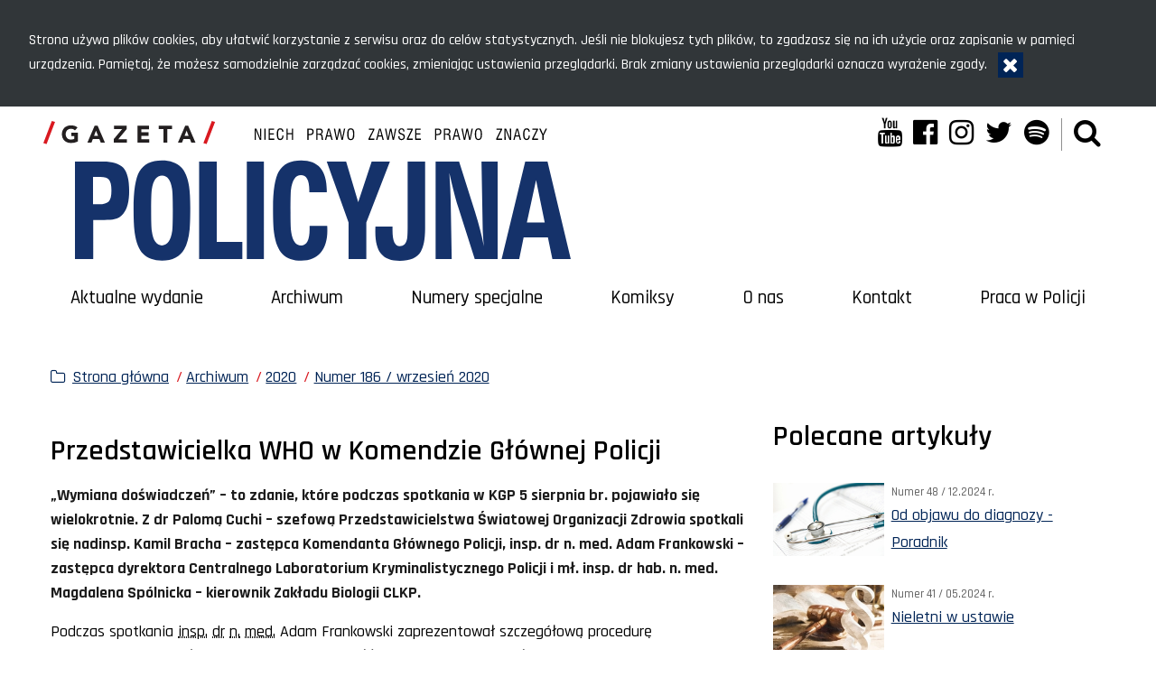

--- FILE ---
content_type: text/html; charset=UTF-8
request_url: https://gazeta.policja.pl/997/archiwum-1/2020/numer-186-wrzesien-2020/194249,Przedstawicielka-WHO-w-Komendzie-Glownej-Policji.html
body_size: 5384
content:
<!doctype html>
<html lang="pl" data-page-type="">
  <head>
    <title>Przedstawicielka WHO w Komendzie Głównej Policji - Gazeta Policyjna - Portal polskiej Policji</title> 
    <meta charset="UTF-8"/>
        <meta name="description" content="Przedstawicielka WHO w Komendzie Głównej Policji - Numer 186 / wrzesień 2020 -  „Wymiana doświadczeń” – to zdanie, które podczas spotkania w KGP 5 sierpnia br. pojawiało się wielokrotnie. Z dr Palomą Cuchi – szefową Przedstawicielstwa Światowej Organizacji Zdrowia spotkali się nadinsp. Kamil Bracha – zastępca Komendanta Głównego Policji, insp. dr n. med. Adam Frankowski – zastępca dyrektora Centralnego Laboratorium Kryminalistycznego Policji i mł. insp. dr hab. n. med. Magdalena Spólnicka – kierownik Zakładu Biologii CLKP."/>
            <meta name="keywords" content="Gazeta Policyjna"/>
        <meta name="robots" content="Index, Follow"/>
    <meta name="author" content="Polska Policja"/>
    <meta name="deklaracja-dostępności" content="https://gazeta.policja.pl/997/deklaracja-dostepnosci/198271,Deklaracja-dostepnosci.html" /> 
    <meta name="viewport" content="width=device-width, initial-scale=1.0, maximum-scale=1.0" />
    <meta property="og:site_name" content="Gazeta Policyjna" />
    <meta property="og:title" content="Przedstawicielka WHO w Komendzie Głównej Policji" />
    <meta property="og:description" content="„Wymiana doświadczeń” – to zdanie, które podczas spotkania w KGP 5 sierpnia br. pojawiało się wielokrotnie. Z dr Palomą Cuchi – szefową Przedstawicielstwa Światowej Organizacji Zdrowia spotkali się nadinsp. Kamil Bracha – zastępca Komendanta Głównego Policji, insp. dr n. med. Adam Frankowski – zastępca dyrektora Centralnego Laboratorium Kryminalistycznego Policji i mł. insp. dr hab. n. med. Magdalena Spólnicka – kierownik Zakładu Biologii CLKP." />
    <meta property="og:type" content="article" />
    <meta property="og:image" content="https://gazeta.policja.pl/dokumenty/zalaczniki/7/oryginal/7-351032.jpg" />
    
            
    <link href="https://gazeta.policja.pl/favicon.ico" rel="shortcut icon"  />
	<link href="https://fonts.googleapis.com/css2?family=Rajdhani:wght@300;400;500;600;700&amp;display=swap" rel="stylesheet" />
	<link href="/dokumenty/szablonyimg/7-destyle.css" type="text/css" rel="stylesheet" /> 
    <link href="/webfonts/awesome-4.7/css/font-awesome.min.css" type="text/css" rel="stylesheet" />
    <link href="/script/baguetteBox/baguetteBox.min.css" type="text/css" rel="stylesheet" />
    <link href="/script/video/video-js/stable/video-js.min.css" rel="stylesheet" type="text/css" />   
    <link href="/script/mootools/vlaCalendar/styles/vlaCal-v2.11.css" type="text/css" media="screen" rel="stylesheet" />    
    <link href='/dokumenty/szablonyimg/7-flex-grid-lite.css' type='text/css' rel='stylesheet' />
	<link href='/dokumenty/szablony/dynamic/7/7-38819.css?1764427206' type='text/css' rel='stylesheet' />
    
        <script src="/script/ajax/ajax_func.js"></script> 
            	                <script src="/dokumenty/szablony/dynamic/7/7-38820.js?v=0.288"></script>
</head>
<body>
  
    
  <!-- Skiplinks -->
  <div class="skiplinks-menu">
    <p class="a11y-hide">Menu szybkiego dostępu</p>
    <ul>
      <li><a href="#menu-main">Menu główne</a></li>
      <li><a href="#content">Główna treść</a></li>
      <li><a href="#footer">Stopka strony</a></li>
    </ul>
  </div>
  
  <header id="header-main">
    <div class="page-width grid grid-between">
      
      <section class="col" >
        <h1><a href="https://gazeta.policja.pl"><img src="/dokumenty/szablonyimg/7-gp-online-2.svg" alt="Strona główna serwisu Gazeta Policyjna" /></a></h1>
      </section>
      
      <section class="col">
        <div class="grid grid-nogutter">
          <div class="col col-12">
            <ul class="grid grid-nogutter social">
              <li>
                <a href="http://www.youtube.com/user/PolicjaPL" target="_blank">
                  <i class="fa fa-youtube" aria-hidden="true"></i>
                  <span class="sr-only" lang="en">YouTube</span>
                </a>
              </li>
              <li>
                <a href="https://www.facebook.com/PolicjaPL" target="_blank">
                  <i class="fa fa-facebook-official" aria-hidden="true"></i>
                  <span class="sr-only" lang="en">Facebook</span>
                </a>
              </li>
              <li>
                <a href="https://www.instagram.com/policja_kgp/" target="_blank">
                  <i class="fa fa-instagram" aria-hidden="true"></i>
                  <span class="sr-only" lang="en">Instagram</span>
                </a>
              </li>
              <li>
                <a href="https://twitter.com/PolskaPolicja" target="_blank">
                  <i class="fa fa-twitter" aria-hidden="true"></i>
                  <span class="sr-only" lang="en">Twitter</span>
                </a>
              </li>
              <li>
                <a href="https://creators.spotify.com/pod/show/policja" target="_blank">
                  <i class="fa fa-spotify" aria-hidden="true"></i>
                  <span class="sr-only" lang="en">Spotify</span>
                </a>
              </li>
              <li class="search-icon">
                <a href="javascript:void(0);" id="search-icon" role="button">
                  <i class="fa fa-search" aria-hidden="true"></i>
                  <span class="a11y-hide">Wyszukiwarka</span>
                </a>
              </li>
              <li class="menu-icon">
                <a href="javascript:void(0);" id="menu-icon" role="button">
                  <i class="fa fa-bars" aria-hidden="true"></i>
                  <span class="a11y-hide">Menu</span>
                </a>
              </li>
            </ul> 
          </div>
        </div>
      </section>
      
    </div>
    
    <!-- Search box -->
    <div class="search" id="search-form" role="dialog" aria-labelledby="modalLabel">
      <div class="search-container">
        <h3 class="a11y-hide" id="modalLabel">Wyszukiwarka</h3>
        <button id="btn-search-close" class="search-btn -close" aria-label="Zamknij okno wyszukiwarki">
          <i class="fa fa-times" aria-hidden="true"></i>
        </button>
        <form action="/997/szukaj" method="post" class="search-form" >
          <label for="szukajg" class="a11y-hide">Szukaj</label>
          <div class="search-form-row">
            <input id="szukajg" class="search-input" name="szukaj" type="text" placeholder="wpisz szukaną frazę" value="" />
            <button type="submit" class="search-btn -submit">
              <i class="fa fa-search" aria-hidden="true"></i>
              <span>Szukaj</span>
            </button>
          </div>
          <span class="search-info">Klawisz ESC zamyka wyszukiwarkę</span>
        </form>
      </div>
    </div>
    
    
<nav id="menu-main">
  <h2 class="a11y-hide">Główne menu nawigacyjne</h2>
  <ul>
    			<li class="">
      <a href="/997/aktualne-wydanie" target="_top">Aktualne wydanie</a>
	</li>
				<li class="check">
      <a href="/997/archiwum-1" target="_top">Archiwum</a>
	</li>
				<li class="">
      <a href="/997/numery-specjalne" target="_top">Numery specjalne</a>
	</li>
				<li class="">
      <a href="/997/komiksy" target="_top">Komiksy</a>
	</li>
				<li class="">
      <a href="/997/o-nas" target="_top">O nas</a>
	</li>
				<li class="">
      <a href="/997/kontakt" target="_top">Kontakt</a>
	</li>
				<li class="">
      <a href="https://praca.policja.pl" target="_top">Praca w Policji</a>
	</li>
		  </ul>
</nav>  
  </header>
  
  <main id="content" class="page-width">
  <div class="grid grid-nogutter">
    <div class="page-width col col-12">
      <div class="offset">
        <nav id="sciezka-navi" aria-label="Ścieżka okruszków">
          <ul id="sciezka-naviUl">
<li><a href="/997/">Strona główna</a></li>

  <li><span></span><a href="/997/archiwum-1">Archiwum</a></li>

  <li><span></span><a href="/997/archiwum-1/2020">2020</a></li>

  <li><span></span><a href="/997/archiwum-1/2020/numer-186-wrzesien-2020">Numer 186 / wrzesień 2020</a></li>

</ul>        </nav>
      </div>
    </div>
    
    <section class="page-width col col-12">
      <div class="grid grid-nogutter">
        
        <section class="col col-8 col-lg">
          <section class="offset">
            






<article class="article">
  <header>
    <h2>Przedstawicielka WHO w Komendzie Głównej Policji</h2>    <p><strong>„Wymiana doświadczeń” – to zdanie, które podczas spotkania w KGP 5 sierpnia br. pojawiało się wielokrotnie. Z dr Palomą Cuchi – szefową Przedstawicielstwa Światowej Organizacji Zdrowia spotkali się nadinsp. Kamil Bracha – zastępca Komendanta Głównego Policji, insp. dr n. med. Adam Frankowski – zastępca dyrektora Centralnego Laboratorium Kryminalistycznego Policji i mł. insp. dr hab. n. med. Magdalena Spólnicka – kierownik Zakładu Biologii CLKP.</strong></p>
  </header>
  <section class="article-content"><p>Podczas spotkania <abbr title="inspektor">insp.</abbr> <abbr title="doktor">dr</abbr> <abbr title="nauk">n.</abbr> <abbr title="medycznych">med.</abbr> Adam Frankowski zaprezentował szczegółową procedurę przesiewowych badań genetycznych na obecność wirusa SARS-CoV-2 wśród funkcjonariuszy i pracowników Policji.</p>

<p>Podczas spotkania dr Paloma Cuchi mówiła:</p>

<p>– Z wielkim zaciekawieniem przyglądam się Waszej pracy. Współpraca z Policją jest bardzo istotna dla <abbr title="Światowa Organizacja Zdrowia">WHO</abbr>, a teraz w okresie pandemii szczególnie. Policja ma bardzo szeroki obszar działań. W wielu aspektach te działania są zbieżne z celami Światowej Organizacji Zdrowia. Jestem pod wielkim wrażeniem stworzonych przez polską Policję, zarówno podręcznika z procedurami reagowania na zagrożenia związane z SARS-CoV-2, jak i opracowanej przez <abbr title="Centralne Laboratorium Kryminalistyczne Policji">CLKP</abbr> procedury przeprowadzania testów.</p>

<p><abbr title="nadinspektor">Nadinsp.</abbr> Kamil Bracha podziękował szefowej Przedstawicielstwa Światowej Organizacji Zdrowia za zaangażowanie i wsparcie podczas reorganizacji Zakładu Biologii CLKP pozwalające na dostosowanie zakładu do badań wirusologicznych. Powiedział też, że wprowadzony system rzeczywiście się sprawdza, ponieważ od początku ogłoszenia przez WHO pandemii, czyli od 11 marca br., koronawirusem zakaziło się 305 policjantów na blisko 100 tysięcy funkcjonariuszy, z czego 175 policjantów zaraziło się w sposób związany ze służbą.</p>

<p>– Pracując nad stworzeniem procedury i algorytmu umożliwiających policjantom i pracownikom cywilnym Policji przeprowadzanie przesiewowych badań genetycznych, wykorzystaliśmy jak najwięcej już funkcjonujących w Policji rozwiązań. Dzięki czemu duża część procedury wprowadzona została bezkosztowo – podkreślał insp. dr n. med. Adam Frankowski.</p>

<p>Szefowa Przedstawicielstwa WHO w Polsce zapowiedziała, że przedstawiony jej polski system policyjny zaprezentuje w innych krajach.</p>

<p>Podczas spotkania poruszone zostały również tematy dotyczące szkoleń dla funkcjonariuszy Policji, prowadzonych przez pracowników WHO w zakresie zarówno bezpieczeństwa i reagowania na zagrożenia związane z SARS-CoV-2, jak i poza nim. Dr Paloma Cuchi zaproponowała także polskiej Policji współpracę w ramach Grupy Wyszehradzkiej V4.</p>

<p>Z kolei nadinsp. Kamil Bracha zwrócił uwagę na długofalowe skutki pandemii i szczególną potrzebę monitorowania wykrytych przypadków wśród policjantów i ich dalszej sytuacji zdrowotnej.</p>

<p>&nbsp;</p>

<p><em>Izabela Pajdała</em></p>
</section>
  <section class="gallery">
  <ul class="grid grid-nogutter">
    
        
        
	<li class="col col-4 col-md">
      <figure>
        <a href="/dokumenty/zalaczniki/7/7-351032.jpg" data-caption="" rel="gallery">
          <div class="ratio -4x3">
            <img src="/dokumenty/zalaczniki/7/mini/7-351032_m-d2797.jpg" class="rt-box" alt="Logo WHO Światowa Organizacja Zdrowia" />
            <span></span>
          </div>
        </a>
              </figure>
      <!---->
    </li>
	    
        
  </ul>
</section>
      <section class="article-footer">
    <p class="article-tags"><i class="fa fa-tags" aria-hidden="true"></i> <a href="/997/tagi/20332,Izabela-Pajdala.html">Izabela Pajdała</a>, <a href="/997/tagi/23510,kraj.html">kraj</a></p>    <div class="article-buttons">

	<div class="left prev"><a href="/997/archiwum-1/2020/numer-186-wrzesien-2020/194248,Lektor-w-Policji-rola-i-odpowiedzialnosc.html" class="button invert">Poprzedni <span class="hide">Strona</span></a></div>


	<div class="left next"><a href="/997/archiwum-1/2020/numer-186-wrzesien-2020/194250,Byc-jak-prokurator.html" class="button">Następny <span class="hide">Strona</span></a></div>
</div>
  </section>

</article>          </section>
        </section>
        
        <aside class="col col-4 col-lg">
          <section class="offset">
                                    <section class="article-list-small">
  <header>
    <h2>Polecane artykuły</h2>
  </header>
  <ul>
        <li>
      <article>
        <figure class="grid">
          <div class="col col-4 ratio -4x3">
            <img src="/dokumenty/zalaczniki/7/mini/7-441462_mo3-d647.jpg" class="rt-box" alt="dekoracja" aria-hidden="true" />          </div>
          <figcaption class="col col-8">
            <div class="date">Numer 48 / 12.2024 r.</div>
            <a href="/997/archiwum-1/2024/numer-48-122024-r/254542,Od-objawu-do-diagnozy-Poradnik.html" class="title">Od objawu do diagnozy - Poradnik</a>
          </figcaption>
        </figure>
      </article>
    </li>
        <li>
      <article>
        <figure class="grid">
          <div class="col col-4 ratio -4x3">
            <img src="/dokumenty/zalaczniki/7/mini/7-427328_mo3-d647.jpg" class="rt-box" alt="dekoracja" aria-hidden="true" />          </div>
          <figcaption class="col col-8">
            <div class="date">Numer 41 / 05.2024 r.</div>
            <a href="/997/archiwum-1/2024/numer-41-052024-r/245567,Nieletni-w-ustawie.html" class="title">Nieletni w ustawie</a>
          </figcaption>
        </figure>
      </article>
    </li>
        <li>
      <article>
        <figure class="grid">
          <div class="col col-4 ratio -4x3">
            <img src="/dokumenty/zalaczniki/7/mini/7-416943_mo3-d647.jpg" class="rt-box" alt="" aria-hidden="true" />          </div>
          <figcaption class="col col-8">
            <div class="date">Numer 35 / 11.2023 r.</div>
            <a href="/997/archiwum-1/2023/numer-35-112023-r/238510,Wyzwania-dla-trudnych-interwencji.html" class="title">Wyzwania dla trudnych interwencji</a>
          </figcaption>
        </figure>
      </article>
    </li>
        <li>
      <article>
        <figure class="grid">
          <div class="col col-4 ratio -4x3">
            <img src="/dokumenty/zalaczniki/7/mini/7-439835_mo3-d647.jpg" class="rt-box" alt="zajawka" aria-hidden="true" />          </div>
          <figcaption class="col col-8">
            <div class="date">Numer 47 / 11.2024 r.</div>
            <a href="/997/archiwum-1/2024/numer-47-112024-r/253641,Sygnalista-czyli-kto-cz-1.html" class="title">Sygnalista, czyli kto?  (cz. 1)</a>
          </figcaption>
        </figure>
      </article>
    </li>
        <li>
      <article>
        <figure class="grid">
          <div class="col col-4 ratio -4x3">
            <img src="/dokumenty/zalaczniki/7/mini/7-433676_mo3-d647.jpg" class="rt-box" alt="dekoracja" aria-hidden="true" />          </div>
          <figcaption class="col col-8">
            <div class="date">Numer 44 / 08.2024 r.</div>
            <a href="/997/archiwum-1/2024/numer-44-082024-r/249571,Nie-wszystko-wolno.html" class="title">Nie wszystko wolno</a>
          </figcaption>
        </figure>
      </article>
    </li>
      </ul>
  
</section>                      </section>
        </aside>
      
      </div>
    </section>
  </div>
</main>  
  <footer id="footer">
    
    <div class="page-width grid">
      <section class="col col-3 col-sm">
        <h4>Gazeta Policyjna</h4>
        <address>
          ul. Puławska 148/150<br />
          02-624 Warszawa
        </address>
        <p>
          <span>tel.: </span><a href="tel:+48477216126" aria-label="Numer telefonu sekretariatu: +48477216126">47 72 161 26</a><br />
          <span>faks: </span><a href="tel:+48477216867" aria-label="Numer faksu sekretariatu: +48477216867">47 72 168 67</a><br />
          <span lang="en">email: </span><a href="javascript:void(location.href='mailto:'+String.fromCharCode(103,97,122,101,116,97,46,108,105,115,116,121,64,112,111,108,105,99,106,97,46,103,111,118,46,112,108))">gazeta.listy@policja.gov.pl</a>
        </p>
      </section>
      <section class="col col-3 col-sm">
        <h4>Kontakt</h4>
        <ul class="footer-list">
          <li><a href="https://gazeta.policja.pl/997/kontakt/28935,Redakcja.html">Redakcja</a></li>
          <li><a href="https://gazeta.policja.pl/997/reklama">Reklama</a></li>
          <!-- <li><a href="https://gazeta.policja.pl/997/kontakt/152610,Prenumerata.html">Prenumerata</a></li> -->
        </ul>
      </section>
      <section class="col col-3 col-sm">
        <h4>Noty prawne i dostępność</h4>
        <ul class="footer-list">
          <li><a href="https://gazeta.policja.pl/997/deklaracja-dostepnosci/198271,Deklaracja-dostepnosci.html">Deklaracja dostępności</a></li>
          <li><a href="https://gazeta.policja.pl/997/prywatnosc-1/65924,Polityka-prywatnosci.html">Polityka prywatności</a></li>
        </ul>
      </section>
      <section class="col col-3 col-sm">
        <h4 style="text-align:right;"><span lang="en">Social media</span></h4>
        <ul id="social" class="grid grid-nogutter social -color-white">
          <li>
            <a href="http://www.youtube.com/user/PolicjaPL" target="_blank">
              <i class="fa fa-youtube" aria-hidden="true"></i>
              <span class="sr-only" lang="en">YouTube</span>
            </a>
          </li>
          <li>
            <a href="https://www.facebook.com/PolicjaPL" target="_blank">
              <i class="fa fa-facebook-official" aria-hidden="true"></i>
              <span class="sr-only" lang="en">Facebook</span>
            </a>
          </li>
          <li>
            <a href="https://www.instagram.com/policja_kgp/" target="_blank">
              <i class="fa fa-instagram" aria-hidden="true"></i>
              <span class="sr-only" lang="en">Instagram</span>
            </a>
          </li>
          <li>
            <a href="https://twitter.com/PolskaPolicja" target="_blank">
              <i class="fa fa-twitter" aria-hidden="true"></i>
              <span class="sr-only" lang="en">Twitter</span>
            </a>
          </li>
          <li>
            <a href="https://creators.spotify.com/pod/show/policja" target="_blank">
              <i class="fa fa-spotify" aria-hidden="true"></i>
              <span class="sr-only" lang="en">Spotify</span>
            </a>
          </li>
        </ul>
      </section>
    </div>
    
  </footer>
  
  <script src="/dokumenty/szablonyimg/7-header-on-scroll.js"></script>
  <script src="/dokumenty/szablonyimg/7-search-box-1.js"></script>
  <!--<script src="/dokumenty/szablonyimg/7-InstagramFeed_min.js"></script>-->
  <script src="/dokumenty/szablonyimg/7-informacja_cookies.js"></script>
  <script>
    if (document.querySelector('.gallery')) {
    	baguetteBox.run('.gallery');
    };
    if (document.querySelector('.zdjecia')) {
    	const elems = document.querySelectorAll('.zdjecia a div');
    	for (const elem of elems) {
    		elem.insertAdjacentHTML('beforeend', '<span></span>');
    	}
    	baguetteBox.run('.zdjecia');
    };
  </script>
  
  </body>
</html><!-- 0.073952 / WebAdministrator (28.11.2025 22:27) //--><!-- GZIP Buffer //-->

--- FILE ---
content_type: text/css
request_url: https://gazeta.policja.pl/dokumenty/szablony/dynamic/7/7-38819.css?1764427206
body_size: 13052
content:
:root {
  --outline: max(1px, 0.1em) dotted;
  --outline-pos-offset: 2px;
  --outline-neg-offset: -2px;
}

html {
  scroll-behavior: smooth;
}

body {
  font-size: 18px;
  line-height: 1.66667;
  font-family: 'Rajdhani',Arial,sans-serif;
  font-weight: 500;
  min-height: 100%;
  height: 100%;
  margin: 0 auto;
  -webkit-font-smoothing: antialiased;
  -moz-osx-font-smoothing: grayscale;
}

body.is-modal-open {
  position: fixed;
  bottom: 0;
  left: 0;
  right: 0;
  top: 0;
}

html,
body {
  margin: 0;
  padding: 0;
  width: 100%;
}

noscript {
  color: red;
}

/**
 * Prevent `sub` and `sup` elements from affecting the line height in
 * all browsers.
 **/

sub,
sup {
  font-size: 75%;
  line-height: 0;
  position: relative;
  vertical-align: baseline;
}

sub {
  bottom: -0.25rem;
}

sup {
  top: -0.5rem;
}

blockquote {
  margin: 0 0 1rem;
  color: #5e5e5e;
  font-size: 95%;
  padding: 1rem 2rem;
  border-left: .25rem solid #002456;
}

dt {
  font-weight: 700;
}

dd {
  margin-bottom: .5rem;
}

a,
a:visited {
    color: #002456; 
    text-decoration: underline;
}

a:hover,
a:active {
    color: #d91920;
    text-decoration: underline;
}

a:focus, 
button:focus, 
input:focus, 
textarea:focus, 
summary:focus { 
  outline: var(--outline); 
  outline-offset: var(--outline-pos-offset); 
}

button:focus, 
input:focus, 
textarea:focus { 
  outline-offset: var(--outline-neg-offset); 
}

a[href*="mailto:"] {
  overflow-wrap: break-word;
  word-wrap: break-word;
  -ms-word-break: break-all;
  word-break: break-all;
  word-break: break-word;
  -ms-hyphens: auto;
  -moz-hyphens: auto;
  -webkit-hyphens: auto;
  hyphens: auto;
}

a svg, 
button svg { 
  pointer-events: none; 
}

hr {
  margin-top: 1rem;
  margin-bottom: 1rem;
  border: 0;
  border-top: 1px solid rgba(0, 0, 0, 0.1);
}

code {
  font-size: 87.5%;
  color: #FE2E9A;
  word-break: break-word;
}

pre {
  display: block;
  font-size: 87.5%;
  color: #212529;
}

address {
  margin-bottom: 1rem;
  line-height: inherit;
}

b,
strong {
  font-weight: 700;
  color: #1c1c1c;
}

h1, h2, h3, h4, h5, h6,
.h1, .h2, .h3, .h4, .h5, .h6 {
  margin-top: 1rem;
  margin-bottom: 1rem;
  font-weight: 600;
  line-height: 1.2;
}

h1, .h1 {
  font-size: 2.5rem;
}

h2, .h2 {
  font-size: 2rem;
}

h3, .h3 {
  font-size: 1.45rem;
}

h4, .h4 {
  font-size: 1.3rem;
}

h5, .h5 {
  font-size: 1.15rem;
}

h6, .h6 {
  font-size: 1rem;
}

p {
	line-height: 150%;
	margin: 1rem 0;
}

ul, ol {
  margin-bottom: 1rem;
}

ul {
  list-style-type: disc;
}


ol {
  list-style-type: decimal;
}

li {
	margin-left: 1.2rem
}

img {
  vertical-align: middle;
  border-style: none;
}

article {
	margin: 2rem 0;
}

button { 
  cursor: pointer; 
}

.button {
  border: none;
  padding: 1rem 2rem;
  text-align: center;
  text-decoration: none;
  display: inline-block;
  font-size: 1rem;
  margin: 4px 2px;
  cursor: pointer;
}

.clear {
	clear: both !important;
}

.\-color-white {
	color: #fff;
}

.\-color-navy {
	color: #002456;
}

.\-color-red {
	color: #d91920;
}

header {
    position:relative;
}

header::after {
    display: block;
    content: '';
    clear: both;
}

footer  {

	margin: 0;
	padding: 2rem 0;
    background-color:#002456; 
    color:#fff
}

main {

}

main aside {
  padding: 0 1rem;
}

.page-width {
  width: 100%;
  max-width: 1200px;
  margin: 0 auto;
}

.offset {
  padding: 1rem;
}

h1 { 
  margin:1rem 0;  
  padding:0; 
}

/* Ratio box */
.ratio { 
  position:relative; 
  width:100%; 
  margin:0; 
  overflow:hidden; 
}

.ratio::before { 
  content:''; 
  display:block;
}

.ratio::after {
  display: block;
  content: '';
  clear: both;
}

.ratio .rt-box { 
  position:absolute; 
  top:0; 
  left:0; 
  bottom:0; 
  right:0; 
  width:100%; 
}

.ratio.\-1x1::before { padding-top: 100%; }
.ratio.\-2x1::before { padding-top: 50%; }
.ratio.\-1x2::before { padding-top: 200%; }
.ratio.\-3x2::before { padding-top: 66.33%; }
.ratio.\-4x3::before  { padding-top: 75%; }
.ratio.\-5x3::before { padding-top: 60%; }
.ratio.\-5x2::before { padding-top: 40%; }
.ratio.\-16x9::before { padding-top: 56.25%; }
.ratio.\-3x4::before { padding-bottom: 133.33%; }
.ratio.\-podcast::before {padding-bottom: 25.5%; }

.a11y-hide,
.hide-text,
.sr-only,
.hide {
  border: 0 !important;
  -webkit-clip-path: inset(50%) !important;
  clip-path: inset(50%) !important; 
  clip: rect(1px, 1px, 1px, 1px) !important; 
  height: 1px !important;
  margin: -1px !important;
  overflow: hidden !important;
  padding: 0 !important;
  position: absolute !important;
  width: 1px !important;
  white-space: nowrap !important;  
}
 
.a11y-hide:is(:active, :focus),
.hide-text:is(:active, :focus),
.sr-only-focusable:is(:active, :focus) {
  -webkit-clip-path: none !important;
  clip-path: none !important;
  clip: auto !important;
  height: auto !important;
  margin: auto !important;
  overflow: visible !important;
  width: auto !important;
  white-space: normal !important;
}

.JSWrapper .usun :is(a, a:visited) {
  border: 1px solid #fff;
}

.JSWrapper .usun a:is(:focus, :hover) {
  background-color: #d91920;
}

header h1 img {
  width: 100%;
}
 
#header-main.active {
  position: fixed;
  top: 0;
  width: 100%;
  margin-bottom: 0;
  -webkit-transition: all .5s linear;
  -moz-transition: all .5s linear;
  -ms-transition: all .5s linear;
  -o-transition: all .5s linear;
  transition: all .5s linear;
  z-index: 10;
}

@supports(position:sticky) {
  #header-main.active { 
    position:-webkit-sticky;
    position:sticky; 
    top:0; 
  }
}
  
#menu-icon {
  display: none;
}

#header-main.active :is(h1, .social, .search) {
  display: none;
}
 
@media(max-width: 768px) {
  #header-main.active {
    position: relative;
  }
  
  #header-main.active :is(h1, .search),
  #header-main #menu-icon {
    display:initial;
  }
  
  #header-main h1 {
    margin: 1rem;
  }
  
  #header-main img {
    width: 60%;
    height: auto;
  }
}

#header-main nav {
  position: relative;
  padding: 0;
  -webkit-transition: padding 0.2s linear;
  -moz-transition: padding 0.2s linear;
  -o-transition: padding 0.2s linear;
  transition: padding 0.2s linear;
}

#header-main.active nav {
  box-shadow: 5px 5px 19px 0px rgba(0, 0, 0, 0.5);
  background-color: #002456;
}

@media(max-width: 768px) {
  #header-main nav {
    display:none;
    width: 100%;
    padding-bottom: 10px
  }
  
  #header-main  nav.menu-active {
    display: block;
    clear: both
  }
  
  #header-main.active nav.menu-active {
    display: none;
  }
}

#header-main nav ul {
  list-style: none;
  max-width: 1200px;
  margin: 0 auto;
  padding: 0;
  display: flex;
  flex-direction: row;
  justify-content: space-around; 
} 

#header-main nav li {
  text-align: center;
  font-size: 1.3rem;
  margin-left: 0;
}

#header-main nav li::before {
  display: none;
}

#header-main nav a {
  display: block;
  position: relative; 
  width: 100%;
  padding: 0.5rem 0;
  color: #000;
  text-decoration: none;
  transition: color 0.5s;
  transition-timing-function: cubic-bezier(0.2,1,0.3,1);
  -webkit-user-select: none;
  -moz-user-select: none;
  -ms-user-select: none;
  -khtml-user-select: none;
  user-select: none;
  -webkit-touch-callout: none;
  -webkit-tap-highlight-color: rgba(0, 0, 0, 0);
}

#header-main nav a::before {
  content: '';
  position: absolute;
  left: 0;
  bottom: 0;
  width: 100%;
  height: 4px;
  background: #d91920;
  transform: scale3d(0, 1, 1);
  transition: transform 0.1s;
}

#header-main nav a:is(:focus, :hover)::before {
  transform: scale3d(1, 1, 1);
  transition-timing-function: cubic-bezier(0.4, 0, 0.2, 1);
  transition-duration: 0.3s;
}

#header-main nav a:hover {
  text-decoration: none;
  color: #002456;
}

#header-main nav a:is(:active, :focus) {
  background: transparent;
  outline: none;
}

#header-main.active nav li {
  font-size: 1rem
}

#header-main.active nav a {
  padding: 0.2rem 0;
  color: #fff;
}

@media(max-width: 768px) {
  #header-main nav ul {
    flex-direction: column;
  }
}

/*Skiplinks*/
.skiplinks-menu {
  width: 100%;
  margin: 0;
  padding: 0;
  position: absolute;
  top: 0;
  left: 0;
}

.skiplinks-menu ul {
  list-style: none;
}

.skiplinks-menu li::before {
  display: none;
}

.skiplinks-menu a {
  display: inline;
  left: -9000em;
  box-sizing: border-box;
  padding: 1rem;
  position: absolute;
  text-decoration: none;
  z-index: 3;
  text-align: center
}

.skiplinks-menu a:hover {
  background: #404040;
  color: #fff;
  left: 0;
  top: 0;
  position: absolute;
}

.skiplinks-menu a:focus {
  background: #404040;
  color: #fff;
  left: 0;
  top: 0;
  position: absolute;
  outline: 2px solid transparent;
}
 
figure {
  padding: 0;
  margin: 0; 
}
 
figure img {
  width: 100%;
}
 
.topnews {
  position: relative;
  margin-bottom: 2rem
}
 
.topnews figcaption {
  display: block;
  position: absolute;
  right: 0;
  bottom: 5%;
  padding: 2rem;
  background-color: rgba(0, 36, 86, 0.75);
}
 
.topnews .title {    
  color: #fff;
  font-size: 3rem; 
  text-decoration: none;
}

.topnews .title:hover,
.topnews .title:focus {
  text-decoration: underline;
  /*color: #d91920;*/
}
 
.article-list ul {
  list-style: none;
  margin: 0;
  padding: 0;
 }
 
.article-list ul li {
  padding: 1rem;
}

main ul li img {
  width: 100%;
}

/* Okno aktualnego numeru */
  
.article-list header {
  border-bottom: solid 1px #002456;
  padding: 0;
  margin: 0 1rem;
  overflow: hidden;
}
  
.article-list header h2 {
  background-color: #002456;
  color: #fff;
  display:inline;
  margin: 0;
  padding: 0.5rem 1rem;
  font-size: 1.5rem;
  line-height: inherit;
}

.article-list header span {
  float: right;
}

.article-list footer {
  background-color: transparent;
  text-align: center;
  margin-bottom: 2rem;
}

.article-list li {
  margin: 0;
}

.article-list li::before {
  display:none;
}
 
.article-list figure {
  margin: 0;
  padding: 0;
}
  
.article-list figcaption {
  position: relative;
  display: block;
  padding-top: 1rem;
}
  
.article-list .date {
  font-size: 0.8rem;
  color: #404040;
  margin-bottom: 1rem;
}

.article-list .title {
  font-size: 1.2rem;
  font-weight: 700;
  text-decoration: none;
}
  
.article-list .title:hover,
.article-list .title:focus {
  text-decoration: underline;
}

.article-list .excerpt {
  margin-top: 1rem
}

.article-list-small ul {
  list-style: none;
}

.article-list-small li {
  margin-left: 0;
}

.article-list-small figure {
  margin: 0;
}

.article-list-small .date {
  color: #5e5e5e;
  font-size: .8rem;
}

.attr {
  position: relative;
  padding-left: 0.5rem;
  padding-right: 0.5rem;
}

.attr::before,
.attr::after {
  content:'';
  height: 0.8rem;
  width: 0.1111111111111111rem;
  background-color: #d91920;
  -webkit-transform: skew(-20deg);
  transform: skew(-20deg);
  position: absolute;
  top: 0
}

.attr::before {
  left: 0
}

.attr::after {
  right: 0
}

.attr:empty::before,
.attr:empty::after {
  background-color: #fff;
}

/* link wiecej do blokow */

.see-more-link {
  font-size: 1.4rem;
  color: #002456 !important;
  text-align: center;
  text-transform: lowercase;
  margin: 0.2rem;
  padding: 0.5rem 1.2rem;
  border: 2px solid #002456;
  background-color: #fff;
  border-radius: 5px;
  overflow: hidden;
  background: transparent;
  transition-duration: 0.6s;
  text-decoration: none !important;
}

.see-more-link:hover,
.see-more-link:focus {
  background-color: #002456 !important;
  color: #fff !important;
  outline: dotted 1.5px #fff;
  outline-offset: -6px;
}

/* lista artykulow - standard */

.cat-name {
  margin-bottom: 3rem;
  color: #002456;
  font-weight: 700;
}

.cat-name h2::first-letter {
  border-left: .4rem solid #002456;
  padding-left: .4rem;
}

.art-prev {
  list-style-type: none;
  font-size: 1.5rem;
  padding: 1rem;
  margin: 1rem 0;
}

.art-prev li {
  position: relative;
  padding-left: 1rem;
  margin-bottom: 1rem;
}

.art-prev li:before {
  content: '\f105';
  font-family: 'FontAwesome';
  color: #d91920;
  margin-right: .75rem;
}

/* lista do spisu tresci */

.table-of-contents {
  counter-reset: article-list-2;
  position:relative;
  margin-top: 2rem;
  margin-bottom: 2rem;
}

.table-of-contents li {
  font-size: 1.5rem;
  display: flex;
  flex-direction: row;
  padding: 0.5rem 1rem;
  margin-left: 0;
}

.table-of-contents li::before {
  counter-increment: article-list-2;
  content: counter(article-list-2, decimal-leading-zero) " ";
  font-weight:700;
  text-align: center;
  padding-right: 0.5rem;
  padding-left: 0.5rem;
  margin-right: 1rem;
  margin-left: 0;
  width: 2.5rem;
  height: 2.5rem;
  background-color:#d91920;
  color: #fff;
}

.category-list li {
  padding: 1rem;
  margin: 1rem 0;
}

.category-list li:before {
  display: none;
}

.category-list figure {
  border: 1px solid #002456;
  text-align: center;
  padding: 0;
  margin: 1rem;
  overflow: hidden;
}

.category-list a {
  display: block;
  padding: 2rem 0;
}

.category-list a:hover {
  background: #002456;
}

.category-list a:hover i,
.category-list a:hover figcaption {
  color: #fff;
}

.category-list i {
  font-size: 5rem;
  color: #d0d0d0;
}

.category-list figcaption {
  font-size: 2rem;
}

.box {
  position: relative;
  padding: 1rem;
  margin-top: 1.5rem;
  margin-bottom: 1.5rem;
  border: .125rem solid transparent;
}

.\-border-grey {
  border-color: #e2e8f0;
}

.\-border-blue {
  border-color: #006cd7;
}

.\-special {
  
}

.\-special img {
  display: block;
  max-height: 200px;
  margin: 0 auto;
}

.\-shadow {
  box-shadow: 0 8px 6px -6px #d0d0d0;
}

.\-alert {
  padding-left: 5rem;
  margin-top: 1.5rem;
  margin-bottom: 1.5rem;
  border-radius: .25rem;
}

.\-alert-info {
  border-color: #006cd7;
}

.\-alert-info [role="header"] {
  font-size: 1.5rem;
  position: relative;
  margin-left: -3rem;
  padding-left: 3rem;
}

.\-alert-info [role="header"]:before {
  content: '\f129';
  position:absolute; 
  font-family: 'FontAwesome';
  font-size: 1.2rem;
  left:0; 
  color:#006cd7;
  margin-right: 1rem;
  border: .125rem solid #006cd7;
  border-radius: 50%;
  width: 2.25rem;
  text-align: center;
}

.info > h3 {
  font-size: 1rem;
  position: relative;
  padding-left: 2.5rem;
}

.info > h3:before {
  content: '\f129';
  position:absolute; 
  font-family: 'FontAwesome';
  font-size: 1.2rem;
  top: -.3rem;
  left:0; 
  color:#006cd7;
  margin-right: 1rem;
  border: .125rem solid #006cd7;
  border-radius: 50%;
  width: 1.65rem;
  text-align: center;
}

/* galeria */

.gallery, .zdjecia {
  margin-bottom: 3rem;
}

:is(.gallery, .zdjecia) ul {
  list-style: none;
}

:is(.gallery, .zdjecia) li {
  margin-left: 0;
}

:is(.gallery, .zdjecia) li::before {
  display: none;
}

:is(.gallery, .zdjecia) figure {
  margin: 0.5rem;
}

:is(.gallery, .zdjecia) figure a {
  box-shadow: 0 8px 6px -6px #d0d0d0;
}

:is(.gallery, .zdjecia) figcaption {
  font-size: .8rem;
  padding: .5rem;
}

:is(.gallery, .zdjecia) a {
  display: block;
  position: relative;
}

:is(.gallery, .zdjecia) a::before,
:is(.gallery, .zdjecia) a::after {
  position: absolute;
  content: '';
  opacity: 0;
  z-index: 1;
}

:is(.gallery, .zdjecia) a::before {
  top: 10%;
  right: 6%;
  bottom: 10%;
  left: 6%;
  border-top: 2px solid #fff;
  border-bottom: 2px solid #fff;
  -webkit-transform: scale(0,1);
  transform: scale(0,1);
  -webkit-transform-origin: 0 0;
  transform-origin: 0 0;
}

:is(.gallery, .zdjecia) a::after {
  top: 6%;
  right: 10%;
  bottom: 6%;
  left: 10%;
  border-right: 2px solid #fff;
  border-left: 2px solid #fff;
  -webkit-transform: scale(1,0);
  transform: scale(1,0);
  -webkit-transform-origin: 100% 0;
  transform-origin: 100% 0;
}

:is(.gallery, .zdjecia) a::before,
:is(.gallery, .zdjecia) a::after,
:is(.gallery, .zdjecia) img {
  -webkit-transition: opacity 0.35s, -webkit-transform 0.35s;
  transition: opacity 0.35s, transform 0.35s;
}

:is(.gallery, .zdjecia) a:hover::before,
:is(.gallery, .zdjecia) a:hover::after {
  opacity: 1;
  -webkit-transform: scale(1);
  transform: scale(1);
}

:is(.gallery, .zdjecia) a:hover::after {
  -webkit-transition-delay: 0.15s;
  transition-delay: 0.15s;
}

:is(.gallery, .zdjecia) span::before,
:is(.gallery, .zdjecia) span::after {
  content: '';
  display: block;
  position: absolute;
  background-color: #fff;
  opacity: 0;
  z-index: 1;
}

:is(.gallery, .zdjecia) span::before {
  top: 30%;
  right: 50%;
  bottom: 30%;
  left: 50%;
  width: 2px;
}

:is(.gallery, .zdjecia) span::after {
  top: 50%;
  right: 35%;
  bottom: 50%;
  left: 35%;
  height: 2px;
}

:is(.gallery, .zdjecia) img {
  z-index: 0;
}

:is(.gallery, .zdjecia) a:hover img {
  opacity: 0.5;
  -webkit-transform: translate3d(0,0,0);
  transform: translate3d(0,0,0);
}

:is(.gallery, .zdjecia) a:hover span::before,
:is(.gallery, .zdjecia) a:hover span::after {
  opacity: 1;
}

:is(.gallery, .zdjecia) a:hover div {
  background-color: rgba(0,36,86,.5);
}

.zdjecia ul {
  box-sizing: border-box;
  display: -webkit-flex;
  display: -ms-flexbox;
  display: -webkit-box;
  display: flex;
  -webkit-flex: 0 1 auto;
  -ms-flex: 0 1 auto;
  -webkit-box-flex: 0;
  flex: 0 1 auto;
  -webkit-flex-direction: row;
  -ms-flex-direction: row;
  -webkit-box-orient: horizontal;
  -webkit-box-direction: normal;
  flex-direction: row;
  -webkit-flex-wrap: wrap;
  -ms-flex-wrap: wrap;
  flex-wrap: wrap;
  margin: 0;
}

.zdjecia li {
  -webkit-flex: 0 0 auto;
  -ms-flex: 0 0 auto;
  flex: 0 0 auto;
  -webkit-flex-grow: 1;
  -ms-flex-positive: 1;
  -webkit-box-flex: 1;
  flex-grow: 1;
  -ms-flex-preferred-size: 0;
  box-sizing: border-box;
  -ms-flex-preferred-size: 33.33333%;
  -webkit-flex-basis: 33.33333%;
  flex-basis: 33.33333%;
  max-width: 33.33333%;
  min-width: 0;
  padding: 0;
}

@media only screen and (max-width: 624px) {
  .zdjecia li {
    flex: 100%;
    max-width: 100%;
  }
}

.zdjecia div {
  position: relative;
  width: 100%;
  margin: 0;
  overflow: hidden;
}

.zdjecia div::before {
  content: '';
  display: block;
  padding-top: 75%;
}

.zdjecia div.clear {
  display: none;
}

.zdjecia img {
  position: absolute;
  top: 0;
  left: 0;
  bottom: 0;
  right: 0;
  width: 100%;
}

/* odtwarzacz wideo - video-js */
.video-container { 
  width: 75%;
  max-width: 640px; 
  margin:2em auto; 
}

.video-container-big { 
  width:100%; 
  max-width:640px; 
  margin:2em auto; 
}

.video-js.vjs-1-5 { 
  width:100%; 
  max-width:100%; 
  height:0; 
  padding-top:20%; 
}

.attachments {
  margin-top: 2rem;
  margin-bottom: 2rem;
}

.attachments header {
  margin-bottom: 2rem;
}

.attachments ul {
  list-style-type: none;
}

.attachments li {
  background-repeat: no-repeat !important;
  background-position: left top !important;
  margin-left: 0;
}

.attachments li:before {
  display: none;
}

.attachments a,
.attachments div {
  margin-left: 3rem
}


@media only screen and (max-width: 624px) {
    header .social li:not(:nth-last-child(-n+2)) {
        display: none;
    }
}
 
/* social media */
  
.social {
    list-style: none;
    float: right;
    margin-top: 0;
    margin-bottom: 0;
	overflow: hidden;
}

.social li {
  position: relative;
  margin: 0;
  padding: 0.2rem;
  font-size: 2rem;
  float: right;
  text-align: right;
  display: flex;
  align-items: center;
}

.social a {
  display: inline-block;
  color: inherit;
  padding-left: 0.2rem;
  padding-right: 0.2rem;
  border-bottom: .125rem solid transparent;
}

.social a:hover,
.social a:focus {
  color: #d91920;
  border-bottom-color: #d91920;
}

.social #search-icon {
    margin-left: 1rem;
    position: relative;
}
.social .search-icon::before {
  content: '';
  height: 2.25rem;
  width: 1px;
  background-color:#909090;
  position: absolute;
  left: 0.5rem;
  z-index: 1;
}

footer .social a:hover,
footer .social a:focus {
  color: #ff0;
  border-bottom-color: #ff0;
}

/* lista kategorii */

.tag-list {
  list-style-type: none;
}

.tag-list li::before {
  display: none;
}

.tag-list i {
  color: #d1d1d1;
}

footer section {
  margin-top: 1rem;
  margin-bottom: 1rem;
}

@media(max-width: 768px) {
  footer section {
    margin-left: 1rem;
    margin-right: 1rem;
  }
}

footer section header h3 {
    font-weight: 700
} 

footer h4 {
	font-size: 1.1rem;
}

footer a:link,
footer .footer-list a {
  color: #fff;
}

footer a:link:hover,
footer a:link:focus,
footer .footer-list a:hover,
footer .footer-list a:focus {
  color: #ff0;
}

/* Modal search */

.search {
  display: none;
  opacity: 0;
  pointer-events: none;
  transition: opacity 0.5s;
}

.search.active {
  display:block;
  opacity: 1;
  pointer-events: auto;
  touch-action: none;
}

.search.active::before,
.search.active::after {
  transform: translate3d(0, 0, 0);
}

.search-container {
  display: flex;
  flex-direction: column;
  justify-content: center;
  align-items: center;
  text-align: center;
  background: rgba(0, 36, 86, 0.9);
  position: fixed;
  z-index: 10;
  top: 0;
  left: 0;
  width: 100vw;
  height: 100vh ;
}

.search-container::before,
.search-container::after {
  content: '';
  position: absolute;
  width: calc(100% + 15px);
  height: calc(100% + 15px);
  pointer-events: none;
  border: 1.5rem solid #fff;
  transition: transform 0.5s;
}

.search-container::before {
  top: 0;
  left: 0;
  border-right-width: 0;
  border-bottom-width: 0;
  transform: translate3d(-15px, -15px, 0);
}

.search-container::after {
  right: 0;
  bottom: 0;
  border-top-width: 0;
  border-left-width: 0;
  transform: translate3d(15px, 15px, 0);
}

.search-form {
  margin: 5rem 0;
  opacity: 0;
  transform: scale3d(0.8, 0.8, 1);
  transition: opacity 0.5s, transform 0.5s;
}

.search.active .search-form {
  opacity: 1;
  transform: scale3d(1, 1, 1);
}

.search-form-row {
  display: flex;
  flex-direction: row;
  margin-left: auto;
  margin-right: auto;
}

.search-input {
  font-family: inherit;
  font-size: 4rem;
  line-height: 1;
  display: inline-block;
  width: 100%;
  padding: 1rem;
  color: #000;
  border: 3px solid transparent;
  background-color: #fff;
}

.search-input::-webkit-input-placeholder {
  /* WebKit, Blink, Edge */
  opacity: 0.3;
  color: #060919;
}

.search-input::-moz-placeholder {
  opacity: 0.3;
  /* Mozilla Firefox 19+ */
  color: #060919;
}

.search-input:-ms-input-placeholder {
  /* Internet Explorer 10-11 */
  opacity: 0.9;
  color: #060919;
}

.search-input::-webkit-search-cancel-button,
.search-input::-webkit-search-decoration {
  -webkit-appearance: none;
}

.search-input::-ms-clear {
  display: none;
}

.search-input:focus {
  --outline-neg-offset: -0.5rem;
  outline: dotted 3px #d91920;
  outline-offset: var(--outline-neg-offset); 
  z-index: 1;
}

/* Buttons */

.search-btn,
.search-btn {
  display: block;
  padding-left: 2rem;
  padding-right: 2rem;
  font-size: 3rem;
  text-align: center;
  border: 3px solid #efefef;
  background-color: #efefef;
  opacity: 0;
  transform: scale3d(0.8, 0.8, 1);
  transition: opacity 0.5s, transform 0.5s;
  cursor: pointer;
}

.search-btn.\-submit span {
  font-size: 1rem;
  display: block;
  margin-top: 0.5rem;
}

.search-btn.\-close {
  position: absolute;
  top: 3rem;
  right: 3rem;
  padding: 0 1.5rem;
}

.search-btn:hover,
.search-btn:focus,
.search-btn:hover,
.search-btn:focus {
  --outline-neg-offset: -0.5rem;
  outline: dotted 3px #d91920;
  outline-offset: var(--outline-neg-offset); 
}

.search.active .search-btn,
.search.active .search-btn {
  opacity: 1;
  transform: scale3d(1, 1, 1);
}

.search-info {
  font-size: 90%;
  font-weight: bold;
  display: block;
  width: 100%;
  margin: 0 auto;
  padding: 0.85em 0;
  text-align: right;
  color: #fff;
}

.search-related {
  display: flex;
  width: 75%;
  pointer-events: none;
}

.search-suggestion {
  width: 33.33%;
  text-align: left;
  opacity: 0;
  transform: translate3d(0, -30px, 0);
  transition: opacity 0.5s, transform 0.5s;
}

.search-suggestion:nth-child(2) {
  margin: 0 3em;
}

.search-suggestion h3 {
  font-size: 1.35em;
  margin: 0;
}

.search-suggestion h3::before {
  content: '\21FE';
  display: inline-block;
  padding: 0 0.5em 0 0;
}

.search-suggestion p {
  font-size: 1.15em;
  line-height: 1.4;
  margin: 0.75em 0 0 0;
}

.search.active .search-suggestion {
  opacity: 1;
  transform: translate3d(0, 0, 0);
}

.search.active .search-suggestion:nth-child(2) {
  transition-delay: 0.1s;
}

.search.active .search-suggestion:nth-child(3) {
  transition-delay: 0.2s;
}

@media screen and (max-width:40em) {
  .search-form {
    margin: 5em 0 1em;
  }
  .search-btn.\-close {
    font-size: 2rem;
	top: 1rem;
	right: 1rem;
  }
  .search-info {
    /*text-align: left;*/
  }
  .search-suggestion {
    font-size: 80%;
	width: 100%;
  }
  .search-suggestion:nth-child(2),
  .search-suggestion:nth-child(3) {
	display: none;
  }
}

@media only screen and (max-width: 480px){
  .search-form {
    width: 100%;
  }
  .search-form-row {
	width: 90%;
  }
  .search-form-row * {
	font-size: 1rem;
  }
  .search-btn.\-submit {
	padding: 0 1rem;
	width: auto;
  }
  .search-btn.\-submit span,
  .search-info {
	display: none;
  }
  #header-main h1 {
	padding: 0;
	margin: 0;
  }
  #header-main img {
	width: 100%;
  }
  #header-main nav ul li {
	font-size: 1rem;
  }
  .topnews figcaption {
	position: relative;
	padding: 1rem;
  }
  .search-container::before,
  .search-container::after {
	display: none;
  }
  .topnews .title {
	font-size: 8vw;
  }
}
@media only screen and (max-width: 624px){}
@media only screen and (max-width: 744px){}
	
/* Breadcrumbs */

#sciezka-navi {
	position:relative; 
	width:auto; 
	display:block; 
	text-align:left; 
	margin:2rem 0; 
}

#sciezka-navi ul {
  list-style-type: none;
}

#sciezka-navi ul li { 
	position:relative; 
	float:left; 
	padding: 0 0.5rem 0 0.7rem; 
	margin-left:0; 
}

#sciezka-navi ul li:before {
  content: '';
} 

#sciezka-navi a:link,
#sciezka-navi a:visited { 
	font-weight: 500; 
	color:#002456; 
}

#sciezka-navi a:hover, 
#sciezka-navi a:active, 
#sciezka-navi a:focus { 
	color: #d91920; 
}

#sciezka-navi span:before { 
	content:"/"; 
	text-decoration:none; 
	position:absolute; 
	left:0; 
	text-align:left; 
	color: #d91920; 
}

#sciezka-navi ul li:first-child:before { 
	content:"\f114"; 
	position:absolute; 
	font-family: 'FontAwesome'; 
	left:0; 
	color:#002456;  
}

#sciezka-navi ul li:first-child { 
	padding-left: 1.5rem; 
}

.article > header > h2 {
  font-weight: 600; 
}

.article section::after {
  content: '';
  display: table;
  clear: both;
}

.article table {
  border-collapse: collapse;
  background: #fff;
  overflow: hidden;
  width: 100%;
  margin: 0 auto;
  position: relative;
}

.article table * {
  position: relative
}

.article table td,
.article table th {
  padding: .5rem;
  text-align: left;
  vertical-align: middle;
}

.article table thead tr {
  background: #002456;
}

.article table thead th,
.article table thead th strong {
  color: #fff;
}

.article table tbody tr {
}

.article table tbody tr:last-child {
    border: 0
}

.article tbody tr:nth-child(even) {
    background-color: #f5f5f5
}

.article tbody tr {
}

.article tbody tr:hover {
    color: #555;
    background-color: #f5f5f5;
    cursor: pointer
}

.article-tags p {
  display: inline-flex;
  align-items: center;
  flex-wrap: wrap;
}

.article-tags p * {
  display: inline-block;
  margin-right: 1rem;
}

.article-buttons {
  display: flex;
  justify-content: space-between;
  align-items: center;
  margin-top: 3rem;
}

.article-buttons .button {
  display: block;
  font-size: 1.4rem;
  color: #002456 !important;
  text-align: center;
  text-transform: lowercase;
  margin: 0;
  padding: 0 1rem;
  border: 1px solid #002456;
  background-color: #fff;
  border-radius: 5px;
  overflow: hidden;
  background: transparent;
  transition-duration: 0.6s;
  text-decoration: none !important;
}

.article-buttons .button:hover,
.article-buttons .button:focus,
.article-buttons .button:active {
  background-color: #002456 !important;
  color: #fff !important;
  outline: dotted 1.5px #fff;
  outline-offset: -6px;
}


/* Forms
   ========================================================================== */

/* formularz */

.forms { 
  position: relative; 
  display: flex; 
  flex-direction: column; 
  overflow: hidden; 
  border: 0; 
  margin: 0; 
  padding: 0; 
  margin: 2rem 0; 
}

.forms .required { 
  font-weight: normal; 
  color: #f00; 
  font-size: 0.9em; 
}

.forms br { 
  clear:both; 
  margin:0; 
  padding:0; 
  overflow:hidden; 
}

.forms img { 
  border:0; 
  vertical-align:middle; 
}

.forms form { 
  width: 100%; 
  height:auto; 
  margin:0 auto; 
  background:transparent; 
  padding:0; 
  color:#020202;
}

.forms fieldset { 
  position:relative; 
  display:block; 
  z-index:1; 
  height:auto; 
  padding:0; 
  margin:0; 
  border:0; 
  overflow:visible; 
}

.forms legend{ 
  position:relative; 
  margin:0; 
  padding:0.5rem; 
  overflow:hidden; 
  font-size:1.8rem; 
  line-height:120%; 
  text-align:left; 
  border:0; 
  background:transparent; 
  color:#000; 
}

.forms legend.subtitle { 
  position:relative; 
  display:block; 
  top:0; 
  z-index:1;
  width:auto; 
  overflow:hidden; 
  padding:0.8em; 
  text-align:left; 
  font-size:1em;
  font-weight:bold;
}

.forms ins, 
.forms .ins { 
  position:relative; 
  display:block; 
  overflow:visible; 
  padding:0.7rem 0; 
  text-align:left; 
  margin:0.5em 1em; 
  background:transparent; 
  font-size:1em; 
  text-decoration:none; 
}

.forms .box_error { 
  border: 1px solid #ff0000; 
}

.forms .submit { 
  padding:1em 0; 
  text-align:center;
}

.forms .title { 
  padding:0.5em; 
  font-weight:normal; 
  font-size:1.6em; 
  line-height:1.1em;
}

.forms .subtitle { 
  font-weight:bold; 
}

.forms .all { 
  padding:0.8em !important; 
}

.forms label,
.forms .label { 
  padding: 0.5rem 0; 
}

.forms label span.error { 
  position: absolute; 
  top: -100em; 
  left: -100em; 
  width: 1px; 
  height: 1px; 
  text-indent: -1000em;
}

.forms div[style] { 
  width: auto !important; 
}

.forms div.form_input { 
  position: relative; 
  padding: 0; 
  width: auto; 
  margin: 0; 
  background: transparent; 
  text-align: left; 
  color :#000; 
  font-size: 1rem;
}

.forms div.form_input label,
.forms div.form_input .label { 
  margin-right: 1rem;
  margin-left: 1rem;
}

.forms div.form_input label[for="dataod"],
.forms div.form_input label[for="datado"] {
  margin: 1rem;
}

.forms div.form_input .left { 
  display: flex; 
  flex-grow: 1; 
  margin: .5rem 0;
}

.forms div.form_text { 
  position: relative; 
  padding: 0.3em 0 0 0; 
  width: auto; 
  margin: 0; 
  text-align: left; 
  color: #565656; 
  font-size: 1em; 
  line-height:1em;
}

.forms div.form_text p {
  margin-top: 0;
}

/* ustawienie dwa w rzedzie */
.forms .twoRows { 
  float: left; 
  width: 50%; 
}

.forms .twoRows ins,
.forms .twoRows .ins { 
  padding:0.2em; 
}

.forms .twoRows label,
.forms .twoRows .label { 
  position: relative; 
  top: auto; 
  left: auto; 
  -webkit-transform: translate(0,0);
  -ms-transform: translate(0,0);
  transform: translate(0,0);
  padding: 0 0.5em 0.5em 0; 
  float: none; 
  width: auto; 
  border: 0; 
  text-align: left; 
}

.forms .twoRows .reset label,
.forms .twoRows .reset .label {
  display: block; 
  padding: 0 0 0.5em 0; 
  float: none; 
  width: 100%; 
  text-align: left; 
  box-sizing: border-box;
}

.forms .twoRows .reset .left label,
.forms .twoRows .reset .left .label { 
  position: relative; 
  top: auto; 
  -webkit-transform: translate(0,0);
  -ms-transform: translate(0,0);
  transform:translate(0,0);
  left: auto; 
  display: inline; 
  vertical-align: middle; 
  padding: 0 0.5em 0 0; 
  float: none; 
  width: auto; 
  border: 0; 
  text-align: left;
}

.forms .twoRows .form_input { 
  position: relative; 
  display: inline; 
  float: none; 
  padding: 0; 
  width: auto; 
  margin: 0; 
  text-align: left; 
  font-size:0.9em;
}

.forms .twoRows .reset .form_input {
  float: none; 
  width: 100%; 
}

.forms .twoRows select,
.forms .twoRows input[type=text],
.forms .twoRows input[type=file],
.forms .twoRows input[type=password] { 
  width: 90%; 
}

.forms .twoRows input[type=text].data {
  width: 50%;
}

.forms .twoRows input.data { 
  width: 50%; 
  font-size: 0.9em; 
  padding: 0.6em 0; 
}

.forms ins img {
  width: auto !important; 
  height: auto !important;
}

/* wyszukiwarka dzialowa */
.forms.page { 
  text-align: left; 
  margin: 0 0 1rem;
}

.forms.page form { 
  width: 30%; 
  margin: 0; 
}

.forms.page form fieldset { 
  border: 1px solid #b5bec4; 
  background: #fff; 
}

.forms.page form .szukaj-dzial { 
  position: absolute; 
  top: 8px !important; 
  width: 190px; 
  overflow: hidden; 
  color: #b3b3b3; 
  font-size: 0.9em; 
  font-weight: normal; 
  text-align: left; 
}

.forms.page input[type=text] { 
  width: 85%; 
  border: 0;
}

.forms.page input[type=submit],
.forms.page button { 
  position: absolute; 
  top: 0; 
  right: 0;
  display: block; 
  width: 30px; 
  height: 30px; 
  padding: 0; 
  margin: 0; 
  border: 0; 
  overflow: hidden; 
  text-indent: -100em; 
  cursor: pointer; 
  background: transparent; 
  color: #fcc133; 
}

.forms.page input[type=submit]:before ,
.forms.page button:before { 
  position: absolute; 
  top: 0; 
  left: 0; 
  width: 100%; 
  text-indent: 0; 
  font-size: 1.2em; 
  line-height: 1.3em; 
  font-family:'FontAwesome'; 
  content: "\e107"; 
  color:#002456; 
}

.forms.page input[type=submit]:hover,
.forms.page input[type=submit]:focus,
.forms.page button:hover,
.forms.page button:focus { 
  color:#000; 
}

.forms.archiwum .lupa:after  { 
  position: absolute; 
  top: 50%; 
  right: 3%;
  -webkit-transform: translate(0,-50%);
  -ms-transform: translate(0,-50%);
  transform: translate(0,-50%); 
  text-indent: 0; 
  font-size: 1.2em; 
  line-height: 1.3em; 
  font-family: 'FontAwesome'; 
  content: "\e106"; 
  color:#002456;
}

/* czyszczenie pola w wyszukiwarce */
.usun { 
  position: relative; 
  display: inline-block; 
  vertical-align: middle;
  width: 28px; 
  height: 28px; 
  margin: 0.03em 0 0 0.5em; 
}

.usun a:link,
.usun a:visited { 
  position:relative; 
  display:block; 
  height:100%; 
  text-decoration:none; 
  color:#fff; 
  background:#002456; 
  transition-duration:0.6s; 
}

.usun a:before { 
  font-family:'FontAwesome'; 
  content:"\f00d"; 
  font-size:1.4em; 
  line-height:1em; 
  position:absolute; 
  top:50%; 
  transform: translate(0, -50%); 
  left:0; width:100%; 
  text-align:center; 
}

.usun a:hover,
.usun a:focus { 
  background:#757575; 
  transition-duration:0.6s;
}

.usun a.active:before { 
  content:"\e10f"; 
}

/* wstaw date */
a.dateInsert { 
  position: relative; 
  display: inline-block; 
  vertical-align: middle; 
  margin: 0 0.5rem; 
  width: 2.2rem; 
}

a.dateInsert:link,
a.dateInsert:visited { 
  color: #000; 
  text-decoration: none; 
  transition-duration:0.6s;
}

a.dateInsert:before { 
  display: inline-block; 
  content: "\f073"; 
  font-family: 'FontAwesome'; 
  font-size: 1.6rem; 
  line-height: 1rem; 
  text-align: center; 
  position: absolute; 
  left:0; 
  top: 50%;
  -webkit-transform:translate(0, -50%);
  -ms-transform:translate(0, -50%);
  transform:translate(0, -50%);
  width: 2rem; 
}

a.dateInsert:hover,
a.dateInsert:focus { 
  color: #777; 
  transition-duration: 0.6s; 
}

/* opcje sortowania */
.sort { 
  position: relative; 
  display: inline-block; 
  vertical-align: middle; 
  z-index: 2; 
  margin: 0 0.1em; 
  white-space: nowrap; 
  transition-duration: 0.6s; 
}

a.sort-up:link, a.sort-up:visited,
a.sort-down:link, a.sort-down:visited { 
  position: relative; 
  display: inline-block; 
  text-decoration: none; 
  line-height: 0.5em; 
  margin-right: -7px; 
  color: #fff; 
  transition-duration: 0.6s; 
}

a.sort-up:hover, 
a.sort-up:focus, 
a.sort-down:hover,
a.sort-down:focus,
a.sort-up:hover:before, 
a.sort-down:hover:before { 
  color: #000; 
  text-decoration: none !important; 
  transition-duration: 0.6s; 
}

a.sort-up:before, 
a.sort-down:before { 
  font-family: 'FontAwesome'; 
  content: "\e102";
  font-size: 0.8em; 
  line-height: 0.9em;
  position: relative; 
  text-align: center; 
  text-decoration: none; 
}

a.sort-down:before {
  content:"\e103";
}
 
 /* filtr - szybkie usuwanie nad wynikami */
.filter { 
  position:relative; 
  display:block; 
  margin:1em 0.1em; 
}

.filter h3 { 
  position:relative; 
  display:inline-block; 
  margin:0 0.2em 0 0; 
  font-size:1em; 
  line-height:1em; 
  color:#000; 
}

.filter a:link,
.filter a:visited { 
  position:relative; 
  display:inline-block; 
  border:1px solid #ededed; 
  padding:0.3em 0.5em; 
  margin:0.1em 0.2em; 
  text-decoration:none; 
  font-size:1em; 
  line-height:1em; 
  color:#000; 
}

.filter a:hover,
.filter a:focus { 
  background:#002456; 
  color:#fff; 
  transition-duration:0.6s; 
}

.filter a:before { 
  font-family: 'FontAwesome'; 
  content: "\f292"; 
  font-size: 1rem; 
  line-height:0.9em; 
  color:#002456; 
  position:relative; 
  text-align: center; 
  float: right; 
  vertical-align:middle; 
  margin:0 0 0 0.3em;
}

.filter a:hover:before,
.filter a:focus:before { 
  color:#fff; 
  transition-duration:0.6s; 
}

/* pola formularza */ 
.forms input[type=text],
.forms input[type=file],
.forms input[type=password],
.forms select,
.forms textarea  { 
  font-size: 1rem; 
  font-weight: normal; 
  color: #222222; 
  text-align: left; 
  border: 1px solid #cbcbcb; 
  width: 100%; 
  margin: 0; 
  padding: 0.5em; 
  box-sizing: border-box; 
  background-color:#fff; 
}

.forms select { 
  padding: 0.5em 2em 0.5em 1em; 
}

.select { 
  position: relative; 
  display: inline-block; 
}

.select:after { 
  content: '\f107'; 
  font-family: 'FontAwesome'; 
  color: #002456; 
  background: transparent; 
  position: absolute; 
  right: 0.5rem; 
  top: 50%; 
  transform: translate(-50%, -50%); 
  pointer-events: none; 
}

.select select { 
  position:relative; 
  width:100%; 
  padding:0.5rem 2rem 0.5rem 1rem; 
  -webkit-appearance:none; 
  -moz-appearance:none; 
  appearance: none; 
}

.select select::-ms-expand {
  display: none; 
}

.select select[multiple] {
  z-index:2;
}

.forms input[type=text].number {
  width:20%;
}

.forms input[type=text].data {
  width:40%;
  margin: 1rem 0;
}

.forms input[type=password] { width:50%; border:1px #b0b0b0 dotted; }
.forms input[readonly="readonly"] {opacity:0.9; -ms-filter:"progid:DXImageTransform.Microsoft.Alpha(Opacity=90)";  }
.forms input[type=radio],
.forms input[type=checkbox] { border:0; margin:0.4em 0.5em 0.4em 1em; background:transparent; }
.forms textarea { padding:0.1em; overflow-y:auto; overflow-x:hidden; width:90%; }
.forms input[type=submit],
.forms input[type=button],
.forms button { font-size:1.4rem; color:#002456; font-weight:normal; text-align:center; text-transform:uppercase; width:auto; height:auto; margin:0.2em; padding:0.5em 1.2em; border:2px solid #002456; border-radius:5px; overflow:hidden; background:transparent; cursor:pointer; transition-duration:0.6s; }
.forms button.szukaj:after { font-family:bor; content:"\e114"; color:#fff; font-size:1em; line-height:0.8em; display:inline-block; padding:0 0 0 0.2em; margin-top:-0.3em; vertical-align:middle; text-align:center; transition-duration:1s; }
.forms input[type=submit].usunFiltr,
.forms input[type=button].usunFiltr,
.forms button.usunFiltr {color:#fff; background:#818181; }
.forms input[type=submit]:hover,
.forms input[type=button]:hover,
.forms button:hover,
.forms input[type=submit]:focus,
.forms input[type=button]:focus,
.forms button:focus { background:#002456; color:#fff; transition-duration:0.6s; }
.forms input[type=image] { border:0; }
.forms input:disabled,
.forms textarea:disabled {opacity:0.3; -ms-filter:"progid:DXImageTransform.Microsoft.Alpha(Opacity=30)";  }
.forms input:focus,
.forms select:focus,
.forms textarea:focus { background-color:#ecf0f1; border:2px solid #002456;
 -moz-box-shadow:0px 0px 5px #dadada; -webkit-box-shadow:0px 0px 5px #dadada; box-shadow:0px 0px 5px #dadada;-moz-transition-duration:1s;-webkit-transition-duration:1s;-o-transition-duration:1s;-ms-transition-duration:1s;transition-duration:1s;}

/* pretty checkbox */
.checkbox { position:relative; margin:0 0 1em; }
.checkbox.radio label:after,
.checkbox.radio label:before { border-radius:25px; }
.checkbox input[type=checkbox],
.checkbox input[type=radio] { position:absolute; left:-1000em; }
.checkbox label { display:flex; flex-direction:row; line-height: 1.5rem; padding-left:2.5rem !important;}
.checkbox label:after,
.checkbox label:before {display:inline-block; font-family: 'FontAwesome'; font-size: 2rem; line-height: 1.5rem; cursor:pointer; position: absolute; left: 0; padding-right: 1rem;  }
.checkbox label:after { content:"\f096"; }
.checkbox label:before { content:"\f14a"; display:none; }
.checkbox input[type=checkbox],
.checkbox input[type=radio] { margin: 0;}
.checkbox input[type=checkbox]:checked + label:after,
.checkbox input[type=radio]:checked + label:after { display:none; }
.checkbox input[type=checkbox]:checked + label:before { display:block; color:#3e4146; }
.checkbox input[type=radio]:checked + label:before {  display:block; background:#002456; color:#fff; border:1px solid #002456; }
.checkbox input[type=checkbox]:focus + label,
.checkbox input[type=radio]:focus + label { text-decoration:underline; }
.checkbox input[type=radio]:focus + label:before,
.checkbox input[type=radio]:checked + label:before { border-radius:25px; }

/*button do wyszukiwarki zastepujace checkbox */
a.szukaj-button-checkbox-Off:link,
a.szukaj-button-checkbox-Off:visited,
a.szukaj-button-checkbox-On:link,
a.szukaj-button-checkbox-On:visited { display:none; position:relative; font-size:1rem; text-align:center; text-transform:none; text-decoration:none; padding:0.4rem 1rem; margin: 0.1rem; cursor:pointer; white-space:nowrap; border-radius: 5px; }
a.szukaj-button-checkbox-Off:link,
a.szukaj-button-checkbox-Off:visited { color:#fff; background-color:#555555; border:1px solid #d2d2d2; }
a.szukaj-button-checkbox-On:link,
a.szukaj-button-checkbox-On:visited { color:#fff; background-color:#555555; border:1px solid #555555; }
a.szukaj-button-checkbox-Off:hover,
a.szukaj-button-checkbox-Off:focus,
a.szukaj-button-checkbox-On:hover,
a.szukaj-button-checkbox-On:focus{ background-color: #d91920; }
a.szukaj-button-checkbox-Off span,
a.szukaj-button-checkbox-On span {text-indent:-10000px; font-size:0;}
a.szukaj-button-checkbox-Off span:after,
a.szukaj-button-checkbox-On span:after { font-family: 'FontAwesome'; font-size: 1rem; color:#fff; padding-left: 0.5rem; text-align:center; }
a.szukaj-button-checkbox-Off span:after { content:'\f146'; }
a.szukaj-button-checkbox-On span:after { content:'\f14a'; }
a.szukaj-button-checkbox-Off:hover span:after { content:'\f14a'; }
a.szukaj-button-checkbox-On:hover span:after { content:'\f146'; }
.checkbox label:hover:before { opacity:0.3; }

/*rozwijanie wyszukiwarki zaawansowanej */
#szukaj-zaawansowana-rozwin-button {text-align:left; padding: 0.1rem 0.1rem 1rem 0; clear:both; }
#szukaj-zaawansowana-rozwin-button a:link, 
#szukaj-zaawansowana-rozwin-button a:visited {  display:inline-block; text-decoration:none; font-size:1rem;  }
#szukaj-zaawansowana-rozwin-button a:active,
#szukaj-zaawansowana-rozwin-button a:hover,
#szukaj-zaawansowana-rozwin-button a:focus  { outline:none; text-decoration:underline; }
#szukaj-zaawansowana-rozwin-button a:before { content: '\f0fe'; font-family: 'FontAwesome'; color:#555555; font-size:2rem; line-height:1.5rem; display:inline-block; padding-right:1rem; text-align:center; text-decoration:none; vertical-align: middle; }
#szukaj-zaawansowana-rozwin-button a:hover:before,
#szukaj-zaawansowana-rozwin-button.active a:hover:before { color:#c6c6c6; }
#szukaj-zaawansowana-rozwin-button.active a:before { content:"\f146"; color:#000; transition-duration:1.5s; text-decoration:none; }
#szukaj-zaawansowana { height:auto; display:flex; flex-direction:column; overflow:hidden;}
#szukaj-zaawansowana ins,
#szukaj-zaawansowana .ins { height:auto !important; }
#szukaj-zaawansowana ins:nth-of-type(2) .form_input,
#szukaj-zaawansowana ins:nth-of-type(4) .form_input  { display:flex; flex-direction:row; }
#szukaj-zaawansowana ins:nth-of-type(2) .form_input label,
#szukaj-zaawansowana ins:nth-of-type(4) .form_input label { padding:0.5rem; }
#szukaj-zaawansowana ins:nth-of-type(2) .form_input input { width:100%; }
#szukaj-zaawansowana ins:nth-of-type(4) .form_input .dataod,
#szukaj-zaawansowana ins:nth-of-type(4) .form_input .datado   { padding: 0 0.5rem;}
@media only screen and (max-width: 624px){
	#szukaj-zaawansowana ins:nth-of-type(2) .form_input,
	#szukaj-zaawansowana ins:nth-of-type(4) .form_input  { flex-direction:column; }
	#szukaj-zaawansowana ins:nth-of-type(2) .form_input label { padding:0.5rem; padding-left:0; }
	.forms div.form_input .left { margin: 0.5rem 0; }
}
#szukaj-zaawansowana input[type=text].data {width:auto;}

/*SEARCH */
#wynikiSearch {  }
#wynikiSearch h3,
#wynikiSearch strong { font-size: 1.2rem; }
#wynikiSearch p { display:block; font-size:1em; line-height:1em; margin:0 0 0.5rem 0; } 
#wynikiSearch span.data {  }
#wynikiSearch ol { display:block; padding:0; margin:0 0 0 2rem; text-align:left; width:auto; list-style-type:decimal;}
#wynikiSearch ol li { position:relative; padding:0; margin:0 0 1rem 0; border-bottom:1px solid #f1f1f1; }
#wynikiSearch ol li::before { display:none; }
#wynikiSearch a:link,
#wynikiSearch a:visited { display:inline-block; text-decoration:none; }
#wynikiSearch a:hover,
#wynikiSearch a:active,
#wynikiSearch a:focus,
#wynikiSearch a:focus h3 { text-decoration:underline; }
#wynikiSearch img.ikonka { display:inline-block; vertical-align:middle; margin:0 0.3rem;}
#wynikiSearch img.foto_right {margin-left:2rem; float:right; }
/*oznaczenie szukanej frazy */
.wyniki { padding:0.1em;border:1px #e8e8e8 solid; background-color:#e8e8e8; }

/* MENU PODZIAL STRON W DZIALE */
#meni_strony { 
  margin: 2rem 0;
}

#meni_strony ul { 
  display: flex; 
  flex-direction: row; 
  list-style: none; 
}

#meni_strony ul li { 
  padding: 1rem; 
  text-transform:lowercase; 
  align-self: center; 
}

#meni_strony ul li.noActive { 
  color: #ededed;
  font-weight: 700; 
}

#meni_strony ul li.selectbox { 
  white-space:nowrap;
}

#meni_strony ul li.selectbox .forms { 
  margin: 0; 
  flex-direction: row; 
}

#meni_strony ul li.selectbox .forms  select { 
  width:auto; 
  padding:0.75rem 2rem 0.75rem 0.5rem; 
  border-radius:5px; 
}

#meni_strony ul li.selectbox .iloscStron { 
  align-self: center; 
  padding-left: 0.5rem; 
} 

#meni_strony a,
#meni_strony a:visited { 
  background: #fff; 
  color: #000; 
  text-decoration: none;
  font-weight: 700; 
  text-transform: lowercase; 
  -webkit-transition: all 0.4s ease-in;
  -moz-transition: all 0.4s ease-in;
  -o-transition: all 0.4s ease-in;
  transition: all 0.4s ease-in; 
}

#meni_strony a:hover,
#meni_strony a:active,
#meni_strony a:focus,
#meni_strony a.check { 
  color:#d91920; 
  text-decoration:underline; 
  transition: all 0.2s ease-in;
}

#meni_strony span { 
  position:absolute; 
  top:-100em; 
  left:-100em; 
  width:1px; 
  height:1px; 
  text-indent:-1000em; 
}

.numeracja #meni_strony { 
  background:#f6f7f9; 
  padding:1em; 
  margin:0 0 2em 0;
}

.numeracja #meni_strony ul li { 
  margin:0; 
  display:inline-block;
}

.numeracja #meni_strony a:link,
.numeracja #meni_strony a:visited { 
  background:#fff; 
  border:0; 
  color:#000; 
  padding:0.3em 0.38em; 
  font-size:0.9em; 
  text-decoration:underline; 
  font-weight:normal; 
  overflow:hidden;  
}

.numeracja #meni_strony a:hover,
.numeracja #meni_strony a:active,
.numeracja #meni_strony a:focus,
.numeracja #meni_strony a.check {
  color:#fdb813; 
  text-decoration:none; 
  transition: all 0.2s ease-in;
}

.selectPagination #meni_strony { margin:0;}
.selectPagination #meni_strony ul li.selectbox  { margin:0;}
.selectPagination #meni_strony ul li:first-child {float:left; text-align:left;}
.selectPagination #meni_strony ul li:first-child a:before,
.selectPagination #meni_strony ul li:last-child a:after {  }
.selectPagination #meni_strony ul li:last-child {float:right; text-align:right;}
.selectPagination #meni_strony ul li:last-child a:after { content:"\e101"; }
.selectPagination #meni_strony ul li:first-child a:hover:before,
#meni_strony ul li:first-child a:focus:before,
.selectPagination #meni_strony ul li:last-child a:hover:after,
#meni_strony ul li:last-child a:focus:after { color:#fff; text-decoration:none; transition: all 0.2s ease-in;}

/* MENU PODZIALU TEKSTU */
#meni_tekstu { padding:0; margin:1em 0 0; }
#meni_tekstu ul { padding:0; margin:0px; text-align:left; list-style-type:none; list-style-image:none; width:auto;}
#meni_tekstu ul li { margin:0; margin-right:0.2em; padding:0; float:left; display:block; display:inline; list-style:none; position:relative; }
#meni_tekstu ul li span { display:block; color:#000; font-size:0.9em; line-height:1em; padding:0.6em 0.6em; background:#fff; border-bottom:3px solid #375a81; }
#meni_tekstu ul li a,#meni_tekstu ul li a:visited { display:block; color:#000; font-size:0.9em; line-height:1em; padding:0.6em 0.6em; font-weight:normal; text-decoration:none; white-space:nowrap; border-bottom:3px solid #fff; background:#fff; }
#meni_tekstu ul li a:hover,#meni_tekstu ul li a:active,#meni_tekstu ul li a:focus,#meni_tekstu ul li a.check { background:#fff; border-bottom:3px solid #375a81; color:#000; text-decoration:none;}

.menuTekst { position:relative; padding:1em 0; margin:0; z-index:1; border:0; min-height:50px; }
.menuTekst ul { position:relative; padding:0; margin:0; list-style-type:none; list-style-image:none; width:auto;}
.menuTekst ul li { position:relative; display:block; margin:0; margin-bottom:0.5em; padding:0; border:0; text-align:left;list-style:none; }
.menuTekst a { display:block; margin:0; padding:1em 0.5em; border:1px solid #ededed; font-family:'opensansBold',sans-serif; color:#000; font-size:1.1em; line-height:1.1em; text-decoration:none; text-transform:uppercase; border-radius:5px; transition-duration:1s;}
.menuTekst a:hover,.menuTekst a:focus,.menuTekst a.check { background:#375a81; text-decoration:underline; transition-duration:0.7s; }
.menuTekst a:hover:before,.menuTekst a:focus:before,.menuTekst a.check:before { color:#fff; transition-duration:1.5s; }
.menuTekst a span { position:relative; display:inline-block; padding:0 0 0 2em; }
.menuTekst a:before { position:absolute; float:left;display:block; margin:0; padding:0 0.2em; width:50px; border:0; font-family:bor; content:"\e106"; color:#375a81; font-size:1.2em; line-height:1em; vertical-align:middle; text-decoration:none;}


/*===============================================*/
/* MODULY */
/*===============================================*/

/*ARCHIWUM*/
#archiwum {
  width: 99%;
} 
#archiwum h2 { 
  position: relative; 
  text-align: left; 
  font-weight: bold; 
  text-decoration: none; 
  text-transform: uppercase; 
  font-size: 1.3em;
  line-height: 1.5em; 
  padding: 1em 0 0.5em 0; 
}

#archiwum ul,
#archiwum ul ul {
  padding: 0;
  text-align: left; 
  list-style: none; 
  margin: 1em 0 0 0;
}

#archiwum ul { 
  margin-left: 2em; 
}

#archiwum ul li { 
  margin: 0; 
  margin-right: 1em; 
  border: 0; 
  padding: 0 0 0 1em; 
  float: left; 
  width: 45%; 
  display: block !important; 
  display: inline; 
  list-style: none; 
  position: relative;
}

#archiwum ul ul { 
  width:auto; 
}

#archiwum ul ul li { 
  padding: 0.5em 0.5em 0.5em 1.2em; 
  margin: 0; 
  overflow: hidden; 
  width: 99%; 
  float: none; 
  position: relative; 
  border-bottom: 1px solid #dcdcdc; 
  background: url("/dokumenty/szablonyimg/1-arrow.png") no-repeat left center;
} 

#archiwum ul ul li a,
#archiwum ul ul li a:visited { 
  font-size: 1em; 
  font-weight: normal; 
  text-decoration: none; 
  padding: 0; 
}

#archiwum ul ul li a:hover,
#archiwum ul ul li a:active { 
  text-decoration:none; 
}

/*MAPA SERWISU*/
#sitemap { }
#sitemap ul { 
	margin: 1rem 0 0 1rem; 
}

#sitemap ul li { 
	float: none; 
	width: auto; 
	display: block; 
	position: relative; 
}

#sitemap ul li a,
#sitemap ul li a:visited { 
	font-size: 1.3rem; 
	padding: 0 0 0.3rem 0; 
	display: inline-block; 
	font-weight: bold; 
	text-decoration: none; 
}

#sitemap ul li a:hover,
#sitemap ul li a:active { 
	text-decoration: none; 
}

#sitemap ul ul { 
	padding: 0; 
	margin: 1rem 0 1rem 1rem;
}

#sitemap ul ul li a,
#sitemap ul ul li a:visited { 
	font-size: 1.1rem; 
	font-weight: normal; 
	text-decoration: none; 
}

#sitemap ul ul ul li a,
#sitemap ul ul ul li a:visited { 
	font-size: 1rem;  
}

#sitemap ul ul ul ul li a,
#sitemap ul ul ul ul li a:visited { 
	font-size: 1em; 
	font-weight: normal; 
	text-decoration: none; 
	border: 0; 
}

/* opcje rozwijania */
#sitemap a.rozwin:link,
#sitemap a.rozwin:visited { 
	position: relative; 
	display: inline-block; 
	margin: 0 0.2rem; 
	vertical-align: middle; 
	text-decoration: none; 
	line-height: 0.5rem; 
	color: #375a81; 
	transition-duration: 0.6s; 
}

#sitemap a.rozwin:hover,
#sitemap a.rozwin:focus { 
	color:#34343e; 
	transition-duration:0.6s; 
}

#sitemap a.rozwin:before { 
	font-family: 'FontAwesome'; 
	content: "\f0fe";
	line-height: 0.5rem; 
	position: relative;
	text-align: center; 
}

#sitemap a.rozwin:focus::before{
	color: #d91920;
}

#sitemap ul li.expand a.rozwin:before {
	content:"\f146";
}

#sitemap ul li.expand li a.rozwin:before {
	content:"\f0fe";
}

#sitemap ul li.expand li.expand a.rozwin:before {
	content:"\f146";
}

#sitemap ul.hide {
	display: none;
}

/*===============================================*/
/* OKNA POPUP */
/*===============================================*/

/*okno zwykle*/
.okno_tlo { background:#fff; padding:2em; min-width:300px }

/*okno drukuj*/
body.okno_tlo_print { background:#fff; }
#printer { padding:0.6em; width:97%}
#printer * { color:#000;}
#printer #text-size, #printer #drukuj, #printer .noprint, #printer .opcje-strony, #printer .prev, #printer .next { display:none; }
#printer #table-listing table tr td { font-size:0.9em; }
#printer .img img { width:100%; height:auto; }

#printer #metryka { height:110px; }

#printer .zdjecia ul li { float:left; display:block}
#printer .zdjecia-tumb {width:100%; height:auto; padding:0; }
#printer .zdjecia-tumb-overlay { margin:1em auto;}
#printer .zdjecia-tumb-wraper {position:relative; width:auto; }
#printer .zdjecia-previous,#printer .zdjecia-next { display:none; }

#printer .forms ins,
#printer .forms .ins { position:relative; display:block; height:auto; padding:0; margin:10px 0 10px 0; }
#printer .forms .label { position:relative; top:auto; left:auto; padding:0; width:auto; border:0; text-align:left; font-size:1.3em; font-weight:normal;}
#printer .forms div.form_text { position:relative; padding:0 0 10px 0; color:#565656; font-size:1em;}

#printer .wyszukiwarka,
#printer .sort,
#printer .filter, 
#printer #meni_strony, 
#printer #meniTab, 
#printer .meniTab, 
#printer .download, 
#printer .download,
#printer .graf { display:none;}
#printer .rekordy,
#printer .obiekt.right { width:100%;}

.accordion {
	margin: 2rem 0;
	overflow: hidden;
	width: 100%;
}

.accordion dt {
	margin: 0;
	padding: 0;
}

.accordion dt:not(:last-of-type) {
    border-bottom: 1px solid #EFF1F0;
}

.accordion-trigger {
	align-content: space-between;
	-webkit-box-align: center;
	align-items: center;
	background-color: #fff;
	border: 0;
	border-radius: 0px;
	color: #002456;
	display: -webkit-box;
	display: flex;
	font-size: 1.25rem;
	line-height: 1;
	padding: 20px;
	text-align: left;
	-webkit-transition: all ease-in-out 0.2s;
			transition: all ease-in-out 0.2s;
	width: 100%;
}

.accordion-trigger[aria-expanded=true] .accordion-icon:before {
	-webkit-transform: rotate(45deg) translate3d(13px, 14px, 0);
			transform: rotate(45deg) translate3d(13px, 14px, 0);
}

.accordion-trigger[aria-expanded=true] .accordion-icon:after {
	-webkit-transform: rotate(-45deg) translate3d(-13px, 14px, 0);
			transform: rotate(-45deg) translate3d(-13px, 14px, 0);
}

.accordion-trigger:focus, 
.accordion-trigger:hover {
	background-color: #002456;
	color: #fff;
	cursor: pointer;
	outline: none;
}

.accordion-trigger:focus .accordion-title, 
.accordion-trigger:hover .accordion-title {
  color: #fff;
}

.accordion-trigger:focus .accordion-icon:after, 
.accordion-trigger:focus .accordion-icon:before, 
.accordion-trigger:hover .accordion-icon:after, 
.accordion-trigger:hover .accordion-icon:before {
  background-color: #fff;
}

.accordion-trigger::-moz-focus-inner {
  border: none;
}

.accordion-title {
  font-size: 1.2rem;
  -webkit-transition: ease-in-out 0.3s;
  transition: ease-in-out 0.3s;
}

.accordion-icon {
  display: block;
  height: 40px;
  margin-left: auto;
  position: relative;
  -webkit-transition: all ease-in-out 0.2s;
  transition: all ease-in-out 0.2s;
  width: 40px;
}

.accordion-icon:after, 
.accordion-icon:before {
  background-color: #333;
  content: "";
  height: 3px;
  position: absolute;
  top: 10px;
  -webkit-transition: all ease-in-out 0.1333333333s;
  transition: all ease-in-out 0.1333333333s;
  width: 30px;
}

.accordion-icon:before {
  left: 1px;
  -webkit-transform: rotate(45deg) translate3d(8px, 22px, 0);
          transform: rotate(45deg) translate3d(8px, 22px, 0);
  -webkit-transform-origin: 100%;
          transform-origin: 100%;
}

.accordion-icon:after {
  -webkit-transform: rotate(-45deg) translate3d(-8px, 22px, 0);
          transform: rotate(-45deg) translate3d(-8px, 22px, 0);
  right: 1px;
  -webkit-transform-origin: 0;
          transform-origin: 0;
}

.accordion-panel {
  background-color: #fafafa;
  position: relative;
  padding: 1rem;
}

.accordion-panel:after {
  background-color: #EFF1F0;
  bottom: 0;
  content: "";
  height: 2px;
  left: 0;
  position: absolute;
  width: 100%;
}

.accordion-panel-inner {
  padding: 20px 20px 40px;
}

@media screen and (max-width: 767px) {
  .accordion-icon {
    display: none;
    padding: 20px;
  }
}

aside li::before {
	color: #000;
}

.box_spec1 .forms {}

.box_spec1 fieldset {
	display: flex;
	flex-wrap: wrap;
	align-items: center;
	justify-content: center;
	margin: 0;
	padding: 2rem 0;
	border: 1px solid #f1f1f1;
}

.vlaCalendarPicker .pickerBackground {
  width:initial !important; 
  height:initial !important;
}

.nav-list {
  padding: 0;
  list-style: none;
}

.nav-list li {
  border-bottom: 2px solid #002456;
  padding: 1.25rem;
  font-size: 1.25rem;
  margin: 0;
  margin-bottom: 2rem;
}

.nav-list li a {
  color: #002456;
  font-weight: 700;
  text-decoration: none;
}

.nav-list li a:hover,
.nav-list li a:active,
.nav-list li a:focus {
    color: #d91920;
    text-decoration: underline;
}

.bypass button {
  display: block;
  position: absolute; 
  left: -1000px; 
  top: -1000px; 
  width: 1px; 
  height: 1px; 
  font-size: 1rem;
  color: #002456 !important;
  text-align: center;
  text-transform: lowercase;
  padding: 0.5rem 1rem;
  margin: 1rem auto;
  border: 1px solid #002456;
  background-color: #fff;
  border-radius: 5px;
  overflow: hidden;
  background: transparent;
  transition-duration: 0.6s;
  text-decoration: none !important;
}

.bypass button:focus,
.bypass button:active {
  position: static; 
  width: auto; 
  height: auto;
  background-color: #002456 !important;
  color: #fff !important;
  outline: dotted 1.5px #fff;
  outline-offset: -6px;
}

/* -- Podcast player -- */

.video-js.vjs-podcast-theme { background-color:canvas; --_h:54px; --_fs:2.5em; --_c:#000; --_d:#fff; color:var(--_c); border-radius:1rem; }
.video-js.vjs-podcast-theme .vjs-control-bar { gap:.5rem; height:var(--_h); border-radius:1rem; background-color:transparent; }
.video-js.vjs-podcast-theme .vjs-control-bar button { color:var(--_c); }
.video-js.vjs-podcast-theme .vjs-control-bar .vjs-play-control { box-shadow:rgba(9, 30, 66, 0.25) 0px 1px 1px, rgba(9, 30, 66, 0.13) 0px 0px 1px 1px; width:auto; aspect-ratio:1; border-radius:.5rem; margin-right:.5rem; }
.video-js.vjs-podcast-theme .vjs-control-bar .vjs-play-control:hover { box-shadow:rgba(255, 255, 255, 0.2) 0px 0px 0px 1px inset, rgba(0, 0, 0, 0.9) 0px 0px 0px 1px; }
.video-js.vjs-podcast-theme .vjs-progress-control { font-size:14px; }
.video-js.vjs-podcast-theme .vjs-button > .vjs-icon-placeholder:before,
.video-js.vjs-podcast-theme .vjs-time-control { line-height:var(--_h); font-size:var(--_fs); }
.video-js.vjs-podcast-theme .vjs-progress-control .vjs-progress-holder, 
.video-js.vjs-podcast-theme .vjs-progress-control:hover .vjs-progress-holder { font-size:1.5em; }
.video-js.vjs-podcast-theme .vjs-time-control { font-size:calc(var(--_fs) - 0.5rem); }
.video-js.vjs-podcast-theme .vjs-progress-holder { height:.45em; }
.video-js.vjs-podcast-theme .vjs-play-progress { background-color:var(--_c); }
.video-js.vjs-podcast-theme .vjs-volume-panel { display:none; }
.video-js.vjs-podcast-theme .vjs-play-progress:before { height:.8em; width:.8em; content:""; box-shadow: rgba(255, 255, 255, 0.2) 0px 0px 0px 1px inset, rgba(0, 0, 0, 0.9) 0px 0px 0px 1px; background-color:var(--_d); border-radius:.8em; top: -.17em; }
.video-js.vjs-podcast-theme .vjs-play-progress { background-color:var(--_c); }

.podcast { --cols:12; display:grid; grid-template-columns:repeat(var(--cols), 1fr); grid-template-rows:repeat(4, auto); gap:.75rem; max-width:800px; padding:.75rem; margin:3rem auto; border-radius:1rem; box-shadow:rgba(60, 64, 67, 0.3) 0px 1px 2px 0px, rgba(60, 64, 67, 0.15) 0px 1px 3px 1px; }
.podcast > * { grid-column:1 / span lastline; padding:0; }	
.podcast .podcast-img { grid-row:1 / span 2; aspect-ratio:1; background-repeat:no-repeat; background-size:cover; border-radius:.5rem; box-shadow: rgba(0, 0, 0, 0.05) 0px 6px 24px 0px, rgba(0, 0, 0, 0.08) 0px 0px 0px 1px; }
.podcast .podcast-desc { padding: 1rem 0; }
.podcast img { border-radius:.5rem; margin:0; }
.podcast :is(h3, p) { font-family:system-ui; margin:0; }
.podcast h3 { font-size:1.25em; }
@media only screen and (min-width: 480px) {
  .podcast:not(.small) { --cols:14; }
  .podcast:not(.small) .podcast-img { grid-column:1 / span 3; grid-row:1 / span 3; }
  .podcast:not(.small) .podcast-desc { grid-column:4 / span lastline; grid-row:1 / span 3; padding: 0 .5rem; }
  .podcast:not(.small) .podcast-player { grid-row-start:4;	}
}
@media only screen and (min-width: 640px) {
  .podcast:not(.small) { --cols:16; }
  .podcast:not(.small) .podcast-img { grid-column:1 / span 3; }
  .podcast:not(.small) .podcast-desc { grid-column:4 / span lastline; }
}  
@media only screen and (min-width: 768px) {
  .podcast:not(.small) { --cols:18; }
  .podcast:not(.small) .podcast-img { grid-column:1 / span 4; grid-row:1 / span 4;  }
  .podcast:not(.small) .podcast-desc { grid-column: 5 / span lastline; grid-row:1 / span 2; }
  .podcast:not(.small) .podcast-player { grid-column: 5 / span lastline; grid-row:4 / span 1; }
  .podcast:not(.small) h3 { font-size:1.5em; }
}

--- FILE ---
content_type: application/javascript
request_url: https://gazeta.policja.pl/dokumenty/szablonyimg/7-search-box-1.js
body_size: 867
content:
;(function(window) {

	'use strict';
		
	const openCtrl = document.getElementById('search-icon');
	const closeCtrl = document.getElementById('btn-search-close');
	const modalSearch = document.querySelector('.search');
	const inputSearch = modalSearch.querySelector('.search-input');
	const focusableEls = 'button:not([disabled]), a[href]:not([disabled]), input:not([disabled]), select:not([disabled]), textarea:not([disabled]), [tabindex]:not([tabindex="-1"])';
	const firstFocusableEl = modalSearch.querySelectorAll(focusableEls)[0];
	const focusableContent = modalSearch.querySelectorAll(focusableEls);
	const lastFocusableEl = focusableContent[focusableContent.length - 1];
	const focusedElBeforeModal = document.activeElement;
	const scrollY = document.body.style.top;


	function init() {
		initEvents();	
	}

	function initEvents() {
		openCtrl.addEventListener('click', openSearch);
		closeCtrl.addEventListener('click', closeSearch);
		document.addEventListener('keydown', function(ev) {	
			// if escape key
			let isEscapePresd = ev.key === 'Escape' || ev.keyCode === 27;
			if(isEscapePresd) {
				closeSearch();
				focusedElBeforeModal.focus();
			}
			let isTabPressed = ev.key === 'Tab' || ev.keyCode === 9;
			if (!isTabPressed) {
			    return;
			}
			if (ev.shiftKey) { 
			// if shift key pressed for shift + tab combination
			    if (document.activeElement === firstFocusableEl) {
					ev.preventDefault();
					lastFocusableEl.focus(); // add focus for the last focusable element
				}
			  } else { // if tab key is pressed
				  if (document.activeElement === lastFocusableEl) { 
					  // if focused has reached to last focusable element then focus first focusable element after pressing tab
					  ev.preventDefault();
					  firstFocusableEl.focus(); // add focus for the first focusable element
				  }
			  }
		  });
		  //firstFocusableEl.focus();
	  }
	  
	  function openSearch() {
		  document.body.classList.add('is-modal-open');
		  modalSearch.classList.add('active');
		  inputSearch.focus();
		  document.body.style.position = 'fixed';
      document.body.style.top = `-${window.scrollY}px`;
	  }
	  
	  function closeSearch() {
		  document.body.classList.remove('is-modal-open');
		  modalSearch.classList.remove('active');
		  inputSearch.blur();
		  inputSearch.value = '';
		  document.body.style.position = '';
      document.body.style.top = '';
      window.scrollTo(0, parseInt(scrollY || '0') * -1);
	  }
	  
	  init();

})(window);

--- FILE ---
content_type: application/javascript
request_url: https://gazeta.policja.pl/dokumenty/szablonyimg/7-header-on-scroll.js
body_size: 684
content:
(function(){

	const
		headerScroll = getId('header-main'),
		scrollHeight = headerScroll.offsetTop,
		menuIcon 	 = getId('menu-icon'),
		menuMain 	 = getId('menu-main'),
		searchIcon	 = getId('search-icon'),
		searchForm	 = getId('search-form'),
		classMenu    = 'menu-active',
		classHeader  = 'active';

	//SCROLL
	window.addEventListener("scroll", scrollOn);

	function scrollOn() {
		animatedScroll(headerScroll,classHeader,scrollHeight);
	}

	//MENU RESPONSIVE 
	menuIcon.onclick = function() {
	 	toggle(menuMain,classMenu); 
	}

	//Funkcja, która przy przewijaniu zmienia zachowanie elementu
	function animatedScroll(element,classN,height) {
		if (pageYOffset > height) {
			element.className = classN;
		} else {
			element.className = '';
		}
	}

	//Funkcja przełączająca klasę elementu
	function toggle(element,classe) {
		element.classList.toggle(classe);
	}

	//Funkcja zwracająca identyfikator elementu
	function getId(id) {
		return document.getElementById(id);
	}
	
	//Fallback dla metody closest() w IE11
	if (!Element.prototype.matches) {
  		Element.prototype.matches =
    	Element.prototype.msMatchesSelector || 
    	Element.prototype.webkitMatchesSelector;
	}

	if (!Element.prototype.closest) {
  		Element.prototype.closest = function(s) {
    		var el = this;
    		do {
      			if (Element.prototype.matches.call(el, s)) return el;
      			el = el.parentElement || el.parentNode;
    		} while (el !== null && el.nodeType === 1);
    		return null;
  		};
	}
	
})();

--- FILE ---
content_type: image/svg+xml
request_url: https://gazeta.policja.pl/dokumenty/szablonyimg/7-gp-online-2.svg
body_size: 12555
content:
<?xml version="1.0" encoding="UTF-8"?>
<svg width="758" height="200" version="1.1" viewBox="0 0 200.55 52.916" xmlns="http://www.w3.org/2000/svg">
 <defs>
  <clipPath id="a">
   <path d="m0 0h841.89v595.28h-841.89z"/>
  </clipPath>
 </defs>
 <path d="m3.2142 0 1.226 0.376-3.226 8.377-1.215-0.377z" fill="#d91920"/>
 <g transform="matrix(.35278 0 0 -.35278 -47.719 127.19)" clip-path="url(#a)">
  <path d="m172.47 348.02h-7.036v-3.658h3.226v-2.921c-0.373-0.203-0.872-0.402-1.5-0.596-0.625-0.195-1.37-0.293-2.234-0.293-0.847 0-1.613 0.144-2.298 0.432a5.155 5.155 0 0 0-1.766 1.207 5.31 5.31 0 0 0-1.13 1.829c-0.263 0.702-0.394 1.477-0.394 2.324 0 0.829 0.13 1.6 0.394 2.31a5.302 5.302 0 0 0 1.13 1.843c0.49 0.516 1.08 0.918 1.766 1.206 0.685 0.288 1.45 0.432 2.298 0.432 1.016 0 1.863-0.144 2.54-0.432a5.571 5.571 0 0 0 1.829-1.27l2.794 3.048a7.786 7.786 0 0 1-3.188 1.79c-1.211 0.348-2.536 0.52-3.975 0.52-1.406 0-2.701-0.22-3.886-0.66s-2.21-1.07-3.073-1.891c-0.864-0.822-1.537-1.816-2.02-2.985-0.482-1.168-0.724-2.472-0.724-3.911 0-1.44 0.242-2.744 0.724-3.912 0.483-1.168 1.156-2.163 2.02-2.984 0.863-0.822 1.888-1.453 3.073-1.893s2.48-0.66 3.886-0.66c1.32 0 2.616 0.136 3.886 0.406s2.49 0.71 3.658 1.32zm10.262-10.668h4.368l1.499 3.81h6.985l1.549-3.81h4.47l-7.822 17.983h-3.277zm11.506 7.163h-4.394l2.184 5.588zm16.865-7.163h14.224v3.658h-9.245l8.94 10.82v3.505h-13.588v-3.505h8.788l-9.12-10.82zm25.73 0h12.675v3.658h-8.712v3.657h7.797v3.658h-7.797v3.353h8.255v3.657h-12.218zm27.965 0h3.963v14.478h5.13v3.505h-14.223v-3.505h5.13zm15.545 0h4.369l1.498 3.81h6.985l1.55-3.81h4.47l-7.823 17.983h-3.277zm11.506 7.163h-4.394l2.184 5.588z" fill="#231f20"/>
 </g>
 <path d="m64.068 0 1.226 0.376-3.226 8.377-1.215-0.377z" fill="#d91920"/>
 <path d="m12.017 15.361v36.93h6.944v-14.822h4.184c1.769 0 3.063-0.1 3.882-0.3a6.218 6.218 0 0 0 3.364-2.104c1.495-1.785 2.243-4.657 2.243-8.612 0-4.19-0.755-7.102-2.264-8.738-1.453-1.57-4.004-2.354-7.656-2.354zm9.64 5.834c1.625 0 2.735 0.37 3.332 1.111 0.596 0.741 0.895 2.061 0.895 3.96 0 2.08-0.342 3.48-1.024 4.195-0.683 0.716-1.945 1.074-3.785 1.074h-2.2v-10.34zm31.941 27.34c1.035-1.819 1.71-4.34 2.027-7.56 0.158-1.653 0.238-4.324 0.238-8.013 0-3.588-0.151-6.334-0.453-8.237-0.504-3.255-1.517-5.658-3.041-7.21-1.697-1.736-4.127-2.604-7.29-2.604-4.068 0-6.922 1.419-8.561 4.256-1.481 2.57-2.221 7.32-2.221 14.246 0 3.956 0.15 6.952 0.453 8.988 0.531 3.656 1.602 6.301 3.213 7.937 1.653 1.686 4.04 2.529 7.16 2.529 3.996 0 6.822-1.444 8.475-4.332m-12.357-22.658c0.533-3.488 1.83-5.233 3.893-5.233 2.017 0 3.286 1.686 3.805 5.058 0.187 1.151 0.281 3.705 0.281 7.66 0 4.474-0.072 7.22-0.216 8.238-0.52 3.672-1.838 5.508-3.957 5.508-2.018 0-3.287-1.803-3.806-5.408-0.173-1.151-0.259-3.805-0.259-7.961 0-4.107 0.086-6.727 0.26-7.862m34.42 26.414v-6.51h-9.727v-30.42h-6.707v36.93zm8.196-36.93h-6.491v36.93h6.491zm17.384 24.311v1.278c0 4.106-1.081 6.16-3.244 6.16-1.976 0-3.223-1.678-3.742-5.033-0.188-1.168-0.281-3.697-0.281-7.586 0-4.657 0.05-7.411 0.152-8.263 0.477-3.822 1.742-5.733 3.797-5.733 2.14 0 3.21 1.92 3.21 5.758v0.701h6.643v-0.7c0-7.562-3.243-11.342-9.726-11.342-4.055 0-6.894 1.419-8.519 4.256-1.466 2.554-2.2 7.152-2.2 13.795 0 4.257 0.122 7.328 0.367 9.214 0.503 3.772 1.581 6.497 3.235 8.175 1.653 1.677 4.04 2.516 7.16 2.516 3.177 0 5.62-0.993 7.332-2.98 1.71-1.986 2.566-4.823 2.566-8.512 0-0.835-0.021-1.402-0.064-1.703zm21.568 12.619v-13.896l8.971-23.034h-6.944l-5.111 15.398-4.594-15.398h-7.375l8.303 23.034v13.896zm3.424-10.315c0 3.772 0.744 6.539 2.232 8.3 1.488 1.76 3.85 2.64 7.084 2.64 3.91 0 6.57-1.167 7.98-3.505 1.092-1.818 1.639-4.79 1.639-8.912v-25.139h-6.643v24.161c0 2.654-0.065 4.315-0.195 4.982-0.375 1.937-1.313 2.905-2.814 2.905-1.833 0-2.749-1.995-2.749-5.984v-1.502h-6.492c-0.028 0.501-0.042 1.186-0.042 2.054m29.05 10.315-0.388-22.007c-0.043-2.671-0.215-6.226-0.517-10.666 1.222 5.441 2.293 9.597 3.213 12.468l6.448 20.205h8.713v-36.931h-6.146l0.388 21.282c0.057 3.238 0.1 5.132 0.13 5.683 0.086 1.77 0.208 3.447 0.366 5.033-0.733-3.872-1.84-8.146-3.321-12.82l-6.082-19.178h-8.928v36.93zm32.07-29.894 3.3 15.998h-6.793zm13.2 29.894-8.843-36.93h-8.475l-8.972 36.93h6.686l1.682-8.212h9.23l1.704 8.212z" fill="#15326a"/>
 <g transform="translate(0 .16166)" aria-label="NIECH PRAWO ZAWSZE PRAWO ZNACZY">
  <g stroke-width=".26458">
   <path d="m80.364 6.9706v-4.2444h0.6339l1.4718 3.6408-0.0441-3.6408h0.45751v4.2444h-0.60634l-1.4938-3.7483 0.03858 3.7483z"/>
   <path d="m84.035 6.9706v-4.2444h0.48507v4.2444z"/>
   <path d="m85.675 6.9706v-4.2444h2.1057v0.44098h-1.6371v1.3643h1.5296v0.42995h-1.5296v1.5627h1.6537v0.44649z"/>
   <path d="m90.849 5.4134h0.46854c-0.0062 0.49901-0.09838 1.0543-0.49237 1.4001-0.34323 0.28708-0.85203 0.32693-1.2607 0.1699-0.4197-0.17192-0.62313-0.62025-0.71067-1.0385-0.12567-0.61669-0.12121-1.2546-0.05562-1.8784 0.05924-0.43877 0.16382-0.92378 0.52892-1.2144 0.34822-0.26351 0.83225-0.27848 1.2367-0.15341 0.40066 0.12786 0.66228 0.52306 0.70642 0.93011-0.02076 0.090648 0.09922 0.34341-0.03153 0.34589h-0.40617c0.0079-0.33635-0.11407-0.72288-0.44511-0.86955-0.28995-0.12701-0.68191-0.066289-0.85861 0.21636-0.21668 0.3453-0.23567 0.76871-0.26216 1.1645-0.01369 0.53189-0.02377 1.0776 0.13146 1.5921 0.07652 0.27107 0.30044 0.5141 0.59295 0.5361 0.26872 0.043594 0.55842-0.080937 0.68602-0.3268 0.15095-0.26331 0.17432-0.57691 0.17199-0.87408z"/>
   <path d="m92.425 6.9706v-4.2444h0.48507v1.7501h1.582v-1.7501h0.48507v4.2444h-0.48507v-2.0671h-1.582v2.0671z"/>
   <g transform="translate(2.4515)">
    <path d="m98.406 4.7574h0.62288q0.42995 0 0.63114-0.20395 0.20395-0.20671 0.20395-0.64768 0-0.40515-0.20395-0.58705-0.20395-0.1819-0.66146-0.1819h-0.59256zm-0.47405 2.2131v-4.2444h1.0887q0.69454 0 1.0142 0.28663 0.31971 0.28388 0.31971 0.89849 0 0.63115-0.33349 0.95361-0.33349 0.32246-0.98117 0.32246h-0.6339v1.7832z"/>
    <path d="m101.78 4.672c0.32048-0.00806 0.64454 0.023692 0.96135-0.0364 0.25982-0.043756 0.50121-0.23032 0.55163-0.49838 0.0555-0.277 0.0452-0.61554-0.17903-0.81846-0.2819-0.21914-0.65408-0.16967-0.98885-0.17639h-0.3451v1.5296zm-0.46302 2.2986v-4.2444c0.46271 0.00326 0.92573-0.0072 1.3882 0.00659 0.37224 0.020058 0.79282 0.15003 0.97567 0.50393 0.15567 0.31442 0.16009 0.69378 0.0569 1.0252-0.10002 0.3193-0.40628 0.52163-0.72023 0.59199 0.27922 0.011985 0.56641 0.16588 0.65714 0.44406 0.14726 0.4074 0.0797 0.85198 0.16938 1.271-5e-3 0.13645 0.13885 0.34661 0.141 0.40157h-0.55687c-0.12247-0.28501-0.098-0.60568-0.12508-0.9089-0.0208-0.28113-0.0238-0.60614-0.24428-0.81366-0.26012-0.19341-0.59978-0.15781-0.90659-0.16261h-0.37224v1.8852h-0.46297z"/>
    <path d="m105.52 5.3169h1.13l-0.565-2.2242zm-0.89573 1.6537 1.1576-4.2444h0.60358l1.1741 4.2444h-0.47956l-0.32246-1.2237h-1.345l-0.30868 1.2237z"/>
    <path d="m108.9 6.9706-0.89573-4.2444h0.49059l0.66422 3.5884 0.75241-3.5884h0.54019l0.73588 3.5609 0.67524-3.5609h0.46303l-0.89573 4.2444h-0.50988l-0.74415-3.4644-0.75517 3.4644z"/>
    <path d="m113.58 4.8484c9e-3 0.46586 6e-3 0.94927 0.18105 1.3888 0.10915 0.27157 0.40074 0.43061 0.68712 0.41644 0.28278 0.013631 0.5778-0.13426 0.68711-0.40493 0.1702-0.42218 0.1697-0.88755 0.18087-1.3358-6e-3 -0.48027 4.8e-4 -0.97732-0.16938-1.4337-0.0968-0.26142-0.36453-0.42817-0.63912-0.42897-0.2843-0.026483-0.5934 0.099058-0.72222 0.3658-0.1825 0.38705-0.18688 0.82716-0.20373 1.2468-1e-3 0.061878-2e-3 0.12377-2e-3 0.18566zm-0.49334 0c8e-3 -0.55221 0.0288-1.1323 0.28099-1.6359 0.18156-0.37041 0.58857-0.58163 0.99215-0.58624 0.40492-0.025489 0.85233 0.098625 1.089 0.45094 0.28343 0.42419 0.32606 0.95293 0.3546 1.4483 0.0136 0.60865 0.0127 1.2392-0.20292 1.8172-0.1256 0.3552-0.43997 0.63486-0.81413 0.6978-0.45233 0.087059-0.98923 0.013891-1.2904-0.36889-0.30529-0.39869-0.36248-0.91985-0.39789-1.4049-8e-3 -0.1393-0.0113-0.27884-0.0113-0.41836z"/>
   </g>
   <g transform="translate(5.2366)">
    <path d="m118.43 6.9706v-0.44098l1.7115-3.3624h-1.6151v-0.44098h2.1167v0.43546l-1.7005 3.3514h1.7226v0.45751z"/>
    <path d="m122.18 5.3169h1.13l-0.56499-2.2242zm-0.89573 1.6537 1.1576-4.2444h0.60358l1.1741 4.2444h-0.47956l-0.32247-1.2237h-1.345l-0.30868 1.2237z"/>
    <path d="m125.56 6.9706-0.89573-4.2444h0.49058l0.66422 3.5884 0.75242-3.5884h0.54019l0.73588 3.5609 0.67524-3.5609h0.46302l-0.89573 4.2444h-0.50987l-0.74415-3.4644-0.75517 3.4644z"/>
    <path d="m129.75 5.6229h0.452c-0.0106 0.31463 0.0141 0.69538 0.29893 0.89114 0.28621 0.18499 0.69103 0.18354 0.97226-0.00961 0.27501-0.2222 0.33056-0.62742 0.2335-0.95114-0.0595-0.19466-0.23445-0.31498-0.41302-0.39045-0.37375-0.18299-0.79905-0.25874-1.1453-0.4958-0.35101-0.31615-0.39148-0.84529-0.28517-1.2794 0.10479-0.39477 0.45871-0.70731 0.86836-0.74464 0.42849-0.074772 0.93844 0.041171 1.1804 0.43169 0.13754 0.22057 0.1814 0.48945 0.15824 0.74569h-0.43546c0.0212-0.29908-0.10425-0.66012-0.41877-0.75228-0.33775-0.11536-0.79689 0.010318-0.91585 0.3766-0.0847 0.2563-0.0685 0.57944 0.12651 0.7817 0.25297 0.23139 0.6029 0.29385 0.90748 0.43078 0.28214 0.10954 0.60944 0.22045 0.74397 0.51878 0.17257 0.35663 0.15662 0.78182 0.0452 1.154-0.13726 0.39522-0.51546 0.68421-0.93184 0.71867-0.43027 0.066616-0.94459-0.021265-1.2129-0.39634-0.21015-0.29562-0.24947-0.67703-0.2286-1.0295z"/>
    <path d="m133.01 6.9706v-0.44098l1.7115-3.3624h-1.6151v-0.44098h2.1167v0.43546l-1.7005 3.3514h1.7226v0.45751z"/>
    <path d="m136.15 6.9706v-4.2444h2.1057v0.44098h-1.6371v1.3643h1.5296v0.42995h-1.5296v1.5627h1.6536v0.44649z"/>
   </g>
   <g transform="translate(7.7984)">
    <path d="m141.59 4.7574h0.62288q0.42995 0 0.63114-0.20395 0.20395-0.20671 0.20395-0.64768 0-0.40515-0.20395-0.58705t-0.66146-0.1819h-0.59256zm-0.47405 2.2131v-4.2444h1.0887q0.69454 0 1.0142 0.28663 0.31971 0.28388 0.31971 0.89849 0 0.63115-0.33349 0.95361t-0.98117 0.32246h-0.6339v1.7832z"/>
    <path d="m144.97 4.672c0.32048-0.00806 0.64453 0.023691 0.96135-0.0364 0.25982-0.043754 0.50121-0.23032 0.55162-0.49838 0.0555-0.277 0.0452-0.61553-0.17902-0.81846-0.28191-0.21914-0.65408-0.16967-0.98886-0.17639h-0.34509v1.5296zm-0.46303 2.2986v-4.2444c0.46271 0.00326 0.92573-0.0072 1.3882 0.00659 0.37224 0.020058 0.79281 0.15004 0.97566 0.50393 0.15568 0.31442 0.1601 0.69378 0.0569 1.0252-0.10003 0.3193-0.40627 0.52163-0.72023 0.59199 0.27922 0.011985 0.56641 0.16588 0.65714 0.44406 0.14726 0.4074 0.0797 0.85198 0.16937 1.271-5e-3 0.13645 0.13885 0.34661 0.141 0.40157h-0.55687c-0.12247-0.28501-0.098-0.60568-0.12508-0.9089-0.0208-0.28113-0.0238-0.60613-0.24427-0.81366-0.26012-0.19341-0.59979-0.15781-0.9066-0.16261h-0.37223v1.8852h-0.46297z"/>
    <path d="m148.7 5.3169h1.13l-0.565-2.2242zm-0.89573 1.6537 1.1576-4.2444h0.60358l1.1741 4.2444h-0.47956l-0.32247-1.2237h-1.345l-0.30868 1.2237z"/>
    <path d="m152.09 6.9706-0.89573-4.2444h0.49059l0.66422 3.5884 0.75241-3.5884h0.5402l0.73587 3.5609 0.67525-3.5609h0.46302l-0.89573 4.2444h-0.50988l-0.74414-3.4644-0.75517 3.4644z"/>
    <path d="m156.77 4.8484q0 1.0225 0.19292 1.4139 0.19569 0.39137 0.67525 0.39137 0.48507 0 0.67524-0.38034 0.19293-0.3831 0.19293-1.4249 0-1.039-0.19293-1.4194-0.19017-0.38034-0.67524-0.38034-0.47956 0-0.67525 0.39137-0.19292 0.38861-0.19292 1.4084zm-0.49334 0q0-1.1851 0.3197-1.7033 0.32247-0.5209 1.0418-0.5209 0.72485 0 1.0418 0.51539 0.31971 0.51263 0.31971 1.7088 0 1.1961-0.31695 1.7115-0.31695 0.51263-1.0446 0.51263-0.71659 0-1.039-0.52366-0.32246-0.52366-0.32246-1.7005z"/>
   </g>
   <g transform="translate(10.583)">
    <path d="m161.62 6.9706v-0.44098l1.7115-3.3624h-1.6151v-0.44098h2.1167v0.43546l-1.7005 3.3514h1.7226v0.45751z"/>
    <path d="m164.76 6.9706v-4.2444h0.6339l1.4718 3.6408-0.0441-3.6408h0.45752v4.2444h-0.60634l-1.4938-3.7483 0.0386 3.7483z"/>
    <path d="m169.03 5.3169h1.13l-0.565-2.2242zm-0.89573 1.6537 1.1576-4.2444h0.60358l1.1741 4.2444h-0.47956l-0.32246-1.2237h-1.345l-0.30868 1.2237z"/>
    <path d="m173.94 5.4134h0.46854q-8e-3 0.80754-0.33624 1.2347-0.32522 0.42444-0.93983 0.42444-0.65595 0-0.9729-0.54019-0.3142-0.54295-0.3142-1.6729 0-1.1796 0.31144-1.706 0.3142-0.52917 1.0115-0.52917 0.58153 0 0.89573 0.339 0.31695 0.33624 0.31695 0.95912v0.052366h-0.45751q0-0.43546-0.20395-0.68351-0.20395-0.24805-0.55673-0.24805-0.43271 0-0.62288 0.42168-0.19017 0.41893-0.19017 1.3946 0 0.95361 0.19568 1.3588 0.19568 0.40239 0.64493 0.40239 0.36105 0 0.55397-0.2949 0.19568-0.29766 0.19568-0.84612z"/>
    <path d="m175.27 6.9706v-0.44098l1.7115-3.3624h-1.6151v-0.44098h2.1167v0.43546l-1.7005 3.3514h1.7226v0.45751z"/>
    <path d="m179.2 6.9706v-1.6426l-1.254-2.6018h0.565l0.93707 2.0891 0.98117-2.0891h0.51539l-1.265 2.6018v1.6426z"/>
   </g>
  </g>
 </g>
</svg>


--- FILE ---
content_type: application/javascript
request_url: https://gazeta.policja.pl/dokumenty/szablonyimg/7-informacja_cookies.js
body_size: 970
content:
var cookies_on = { 
	getCookie: function (b) { 
		if ("" != document.cookie) { 
			var a = document.cookie.split("; "); 
			for (i = 0; i < a.length; i++) { 
				var c = a[i].split("=")[0], d = a[i].split("=")[1]; 
				if (c == b) return unescape(d) 
			} 
		} 
	}, 
	setCookie: function (b, a, c) { 
		c = (new Date).getTime() + 864E5 * c; 
		document.cookie = b + "=" + a + "; EXPIRES=" + (new Date(c)).toGMTString() + "; path=/" 
	} 
}; 
window.onload = function () { 
	if ("1" != cookies_on.getCookie("js_on")) { 
		var b = document.getElementsByTagName("body")[0], 
			a = document.createElement("div");
			
			a.className = "JSWrapper";
			a.style.cssText = "position:relative; width:100%; margin:0; opacity:1; z-index:1;";
			a.innerHTML = '<div style="position:relative; box-sizing:border-box; display:block; width:100%; margin:0 auto; z-index:4; padding:2rem; font-size:1rem; text-align:left; background:#313639; color:#fff;">Strona używa plików cookies, aby ułatwić korzystanie z serwisu oraz do celów statystycznych. Jeśli nie blokujesz tych plików, to zgadzasz się na ich użycie oraz zapisanie w pamięci urządzenia. Pamiętaj, że możesz samodzielnie zarządzać cookies, zmieniając ustawienia przeglądarki. Brak zmiany ustawienia przeglądarki oznacza wyrażenie zgody. <div class="usun right"><a id="cookieInfoZamknij" href="#" title="Zamknij"><span class="visually-hidden a11y-hide">Rozumiem, zamknij okno</span></a></div></div>'; 
			b.insertBefore(a, b.childNodes[0]); 
			var z = document.getElementById("cookieInfoZamknij");
			z.onclick = function () { 
        cookies_on.setCookie("js_on", "1", "3650"); 
        a.style.display = "none"; return !1 
        } 
  } 
};